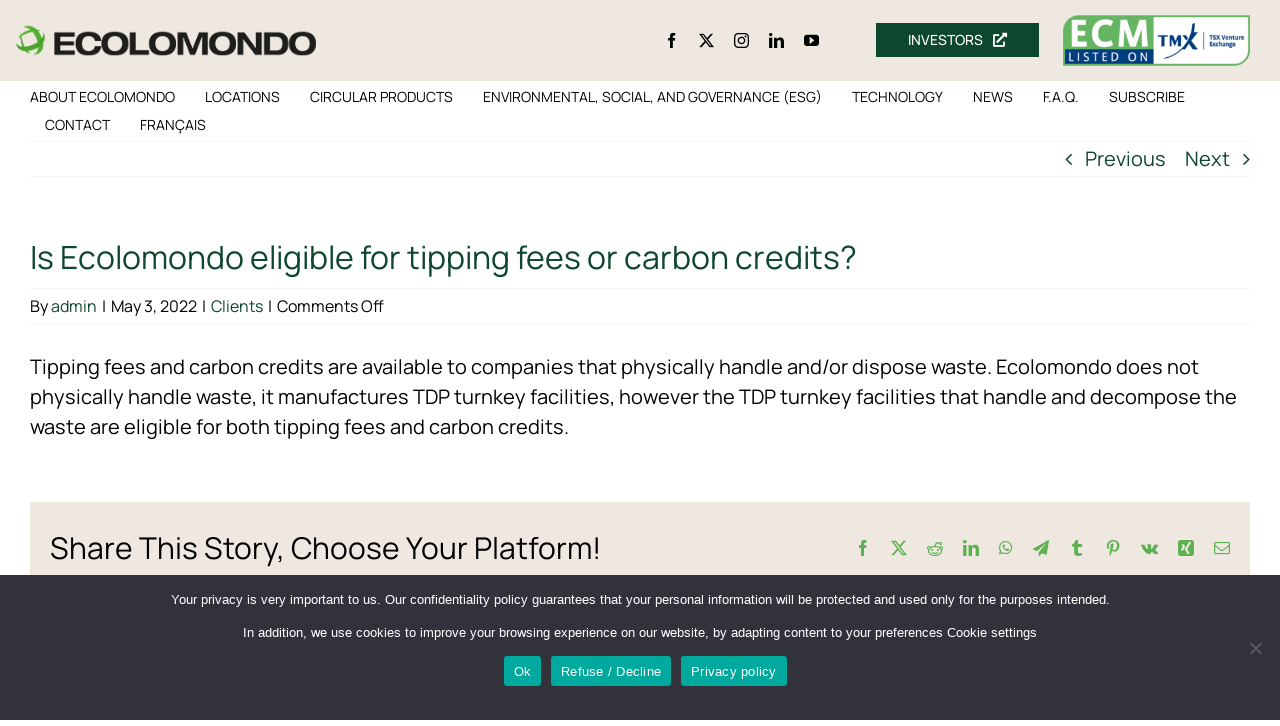

--- FILE ---
content_type: text/html; charset=UTF-8
request_url: https://ecolomondo.com/faq-items/is-ecolomondo-eligible-for-tipping-fees-or-carbon-credits/
body_size: 15360
content:
<!DOCTYPE html>
<html class="avada-html-layout-wide avada-html-header-position-top" lang="en" prefix="og: http://ogp.me/ns# fb: http://ogp.me/ns/fb#">
<head>
	<meta http-equiv="X-UA-Compatible" content="IE=edge" />
	<meta http-equiv="Content-Type" content="text/html; charset=utf-8"/>
	<meta name="viewport" content="width=device-width, initial-scale=1" />
	<title>Is Ecolomondo eligible for tipping fees or carbon credits? &#8211; Ecolomondo</title>
<meta name='robots' content='max-image-preview:large' />
	<style>img:is([sizes="auto" i], [sizes^="auto," i]) { contain-intrinsic-size: 3000px 1500px }</style>
	
<link rel="alternate" type="application/rss+xml" title="Ecolomondo &raquo; Feed" href="https://ecolomondo.com/feed/" />
					<link rel="shortcut icon" href="https://ecolomondo.com/wp-content/uploads/2022/04/fav-64.png" type="image/x-icon" />
		
					<!-- Apple Touch Icon -->
			<link rel="apple-touch-icon" sizes="180x180" href="https://ecolomondo.com/wp-content/uploads/2022/04/fav-180.png">
		
					<!-- Android Icon -->
			<link rel="icon" sizes="192x192" href="https://ecolomondo.com/wp-content/uploads/2022/04/fav-192.png">
		
					<!-- MS Edge Icon -->
			<meta name="msapplication-TileImage" content="https://ecolomondo.com/wp-content/uploads/2022/04/fav-270.png">
									<meta name="description" content="Tipping fees and carbon credits are available to companies that physically handle and/or dispose waste. Ecolomondo does not physically handle waste, it manufactures TDP turnkey facilities, however the TDP turnkey facilities that handle and decompose the waste are eligible for both tipping fees and carbon credits."/>
				
		<meta property="og:locale" content="en_US"/>
		<meta property="og:type" content="article"/>
		<meta property="og:site_name" content="Ecolomondo"/>
		<meta property="og:title" content="  Is Ecolomondo eligible for tipping fees or carbon credits?"/>
				<meta property="og:description" content="Tipping fees and carbon credits are available to companies that physically handle and/or dispose waste. Ecolomondo does not physically handle waste, it manufactures TDP turnkey facilities, however the TDP turnkey facilities that handle and decompose the waste are eligible for both tipping fees and carbon credits."/>
				<meta property="og:url" content="https://ecolomondo.com/faq-items/is-ecolomondo-eligible-for-tipping-fees-or-carbon-credits/"/>
													<meta property="article:modified_time" content="2022-05-16T15:08:04+00:00"/>
											<meta property="og:image" content="https://ecolomondo.com/wp-content/uploads/2022/04/logo_180.png"/>
		<meta property="og:image:width" content="180"/>
		<meta property="og:image:height" content="20"/>
		<meta property="og:image:type" content="image/png"/>
				<link rel='stylesheet' id='cookie-notice-front-css' href='https://ecolomondo.com/wp-content/plugins/cookie-notice/css/front.min.css?ver=2.5.5' type='text/css' media='all' />
<link rel='stylesheet' id='fusion-dynamic-css-css' href='https://ecolomondo.com/wp-content/uploads/fusion-styles/486badfcdfc0bd55f162fda15672796e.min.css?ver=3.11.14' type='text/css' media='all' />
<link rel="https://api.w.org/" href="https://ecolomondo.com/wp-json/" /><link rel="alternate" title="JSON" type="application/json" href="https://ecolomondo.com/wp-json/wp/v2/avada_faq/11162" /><link rel="EditURI" type="application/rsd+xml" title="RSD" href="https://ecolomondo.com/xmlrpc.php?rsd" />
<meta name="generator" content="WordPress 6.7.4" />
<link rel="canonical" href="https://ecolomondo.com/faq-items/is-ecolomondo-eligible-for-tipping-fees-or-carbon-credits/" />
<link rel='shortlink' href='https://ecolomondo.com/?p=11162' />
<link rel="alternate" title="oEmbed (JSON)" type="application/json+oembed" href="https://ecolomondo.com/wp-json/oembed/1.0/embed?url=https%3A%2F%2Fecolomondo.com%2Ffaq-items%2Fis-ecolomondo-eligible-for-tipping-fees-or-carbon-credits%2F" />
<link rel="alternate" title="oEmbed (XML)" type="text/xml+oembed" href="https://ecolomondo.com/wp-json/oembed/1.0/embed?url=https%3A%2F%2Fecolomondo.com%2Ffaq-items%2Fis-ecolomondo-eligible-for-tipping-fees-or-carbon-credits%2F&#038;format=xml" />
<link rel="preload" href="https://ecolomondo.com/wp-content/themes/Avada/includes/lib/assets/fonts/icomoon/awb-icons.woff" as="font" type="font/woff" crossorigin><link rel="preload" href="//ecolomondo.com/wp-content/themes/Avada/includes/lib/assets/fonts/fontawesome/webfonts/fa-brands-400.woff2" as="font" type="font/woff2" crossorigin><link rel="preload" href="//ecolomondo.com/wp-content/themes/Avada/includes/lib/assets/fonts/fontawesome/webfonts/fa-regular-400.woff2" as="font" type="font/woff2" crossorigin><link rel="preload" href="//ecolomondo.com/wp-content/themes/Avada/includes/lib/assets/fonts/fontawesome/webfonts/fa-solid-900.woff2" as="font" type="font/woff2" crossorigin><link rel="preload" href="https://ecolomondo.com/wp-content/uploads/fusion-icons/Caterer-v1.0h/fonts/Caterer-Icons.ttf?1rv2xp" as="font" type="font/ttf" crossorigin><link rel="preload" href="https://ecolomondo.com/wp-content/uploads/fusion-icons/avada-construction-v3.0-1/fonts/avada-construction.ttf?z53mw7" as="font" type="font/ttf" crossorigin><style type="text/css" id="css-fb-visibility">@media screen and (max-width: 800px){.fusion-no-small-visibility{display:none !important;}body .sm-text-align-center{text-align:center !important;}body .sm-text-align-left{text-align:left !important;}body .sm-text-align-right{text-align:right !important;}body .sm-flex-align-center{justify-content:center !important;}body .sm-flex-align-flex-start{justify-content:flex-start !important;}body .sm-flex-align-flex-end{justify-content:flex-end !important;}body .sm-mx-auto{margin-left:auto !important;margin-right:auto !important;}body .sm-ml-auto{margin-left:auto !important;}body .sm-mr-auto{margin-right:auto !important;}body .fusion-absolute-position-small{position:absolute;top:auto;width:100%;}.awb-sticky.awb-sticky-small{ position: sticky; top: var(--awb-sticky-offset,0); }}@media screen and (min-width: 801px) and (max-width: 1250px){.fusion-no-medium-visibility{display:none !important;}body .md-text-align-center{text-align:center !important;}body .md-text-align-left{text-align:left !important;}body .md-text-align-right{text-align:right !important;}body .md-flex-align-center{justify-content:center !important;}body .md-flex-align-flex-start{justify-content:flex-start !important;}body .md-flex-align-flex-end{justify-content:flex-end !important;}body .md-mx-auto{margin-left:auto !important;margin-right:auto !important;}body .md-ml-auto{margin-left:auto !important;}body .md-mr-auto{margin-right:auto !important;}body .fusion-absolute-position-medium{position:absolute;top:auto;width:100%;}.awb-sticky.awb-sticky-medium{ position: sticky; top: var(--awb-sticky-offset,0); }}@media screen and (min-width: 1251px){.fusion-no-large-visibility{display:none !important;}body .lg-text-align-center{text-align:center !important;}body .lg-text-align-left{text-align:left !important;}body .lg-text-align-right{text-align:right !important;}body .lg-flex-align-center{justify-content:center !important;}body .lg-flex-align-flex-start{justify-content:flex-start !important;}body .lg-flex-align-flex-end{justify-content:flex-end !important;}body .lg-mx-auto{margin-left:auto !important;margin-right:auto !important;}body .lg-ml-auto{margin-left:auto !important;}body .lg-mr-auto{margin-right:auto !important;}body .fusion-absolute-position-large{position:absolute;top:auto;width:100%;}.awb-sticky.awb-sticky-large{ position: sticky; top: var(--awb-sticky-offset,0); }}</style>		<script type="text/javascript">
			var doc = document.documentElement;
			doc.setAttribute( 'data-useragent', navigator.userAgent );
		</script>
		
	<meta name="generator" content="WP Rocket 3.18.1.4" data-wpr-features="wpr_desktop wpr_preload_links" /></head>

<body class="avada_faq-template-default single single-avada_faq postid-11162 single-format-standard cookies-not-set fusion-image-hovers fusion-pagination-sizing fusion-button_type-flat fusion-button_span-no fusion-button_gradient-linear avada-image-rollover-circle-yes avada-image-rollover-yes avada-image-rollover-direction-bottom fusion-body ltr fusion-sticky-header no-tablet-sticky-header no-mobile-sticky-header no-mobile-slidingbar no-desktop-totop no-mobile-totop fusion-disable-outline fusion-sub-menu-fade mobile-logo-pos-left layout-wide-mode avada-has-boxed-modal-shadow- layout-scroll-offset-full avada-has-zero-margin-offset-top fusion-top-header menu-text-align-center mobile-menu-design-classic fusion-show-pagination-text fusion-header-layout-v3 avada-responsive avada-footer-fx-none avada-menu-highlight-style-bar fusion-search-form-clean fusion-main-menu-search-overlay fusion-avatar-circle avada-dropdown-styles avada-blog-layout-large avada-blog-archive-layout-large avada-header-shadow-no avada-menu-icon-position-left avada-has-megamenu-shadow avada-has-mobile-menu-search avada-has-main-nav-search-icon avada-has-megamenu-item-divider avada-has-breadcrumb-mobile-hidden avada-has-titlebar-hide avada-has-pagination-width_height avada-flyout-menu-direction-fade avada-ec-views-v1" data-awb-post-id="11162">
		<a class="skip-link screen-reader-text" href="#content">Skip to content</a>

	<div data-rocket-location-hash="1bedd667ccdb0f2ae6123868cb70086e" id="boxed-wrapper">
		
		<div data-rocket-location-hash="c748e83a99a8efa38397a49b963eb39a" id="wrapper" class="fusion-wrapper">
			<div data-rocket-location-hash="30e21cd0d1ab48664f94f36d4ec80340" id="home" style="position:relative;top:-1px;"></div>
												<div data-rocket-location-hash="5195e2d2006cc6682477f678f4969810" class="fusion-tb-header"><div class="fusion-fullwidth fullwidth-box fusion-builder-row-1 fusion-flex-container has-pattern-background has-mask-background top-header nonhundred-percent-fullwidth non-hundred-percent-height-scrolling fusion-no-small-visibility fusion-sticky-container fusion-custom-z-index" style="--awb-border-radius-top-left:0px;--awb-border-radius-top-right:0px;--awb-border-radius-bottom-right:0px;--awb-border-radius-bottom-left:0px;--awb-z-index:20051;--awb-padding-top:15px;--awb-padding-bottom:15px;--awb-margin-bottom-medium:10px;--awb-background-color:var(--awb-color2);--awb-sticky-background-color:#eee8e1 !important;--awb-flex-wrap:wrap;" data-transition-offset="0" data-scroll-offset="0" data-sticky-medium-visibility="1" data-sticky-large-visibility="1" ><div class="fusion-builder-row fusion-row fusion-flex-align-items-center fusion-flex-content-wrap" style="max-width:1393.6px;margin-left: calc(-4% / 2 );margin-right: calc(-4% / 2 );"><div class="fusion-layout-column fusion_builder_column fusion-builder-column-0 fusion_builder_column_1_2 1_2 fusion-flex-column fusion-flex-align-self-center" style="--awb-bg-size:cover;--awb-width-large:50%;--awb-margin-top-large:0px;--awb-spacing-right-large:3.84%;--awb-margin-bottom-large:0px;--awb-spacing-left-large:10px;--awb-width-medium:33.333333333333%;--awb-order-medium:0;--awb-spacing-right-medium:5.76%;--awb-spacing-left-medium:10px;--awb-width-small:50%;--awb-order-small:0;--awb-spacing-right-small:3.84%;--awb-margin-bottom-small:20px;--awb-spacing-left-small:10px;"><div class="fusion-column-wrapper fusion-column-has-shadow fusion-flex-justify-content-center fusion-content-layout-column"><div class="fusion-image-element " style="--awb-max-width:300px;--awb-caption-title-font-family:var(--h2_typography-font-family);--awb-caption-title-font-weight:var(--h2_typography-font-weight);--awb-caption-title-font-style:var(--h2_typography-font-style);--awb-caption-title-size:var(--h2_typography-font-size);--awb-caption-title-transform:var(--h2_typography-text-transform);--awb-caption-title-line-height:var(--h2_typography-line-height);--awb-caption-title-letter-spacing:var(--h2_typography-letter-spacing);"><span class=" fusion-imageframe imageframe-none imageframe-1 hover-type-none"><a class="fusion-no-lightbox" href="https://ecolomondo.com" target="_self" aria-label="logo_360"><img decoding="async" width="360" height="39" alt="Ecolomondo" src="https://ecolomondo.com/wp-content/uploads/2022/04/logo_360.png" data-orig-src="https://ecolomondo.definiteimage.ca/wp-content/uploads/2022/04/logo_360.png" class="lazyload img-responsive wp-image-1925" srcset="data:image/svg+xml,%3Csvg%20xmlns%3D%27http%3A%2F%2Fwww.w3.org%2F2000%2Fsvg%27%20width%3D%27360%27%20height%3D%2739%27%20viewBox%3D%270%200%20360%2039%27%3E%3Crect%20width%3D%27360%27%20height%3D%2739%27%20fill-opacity%3D%220%22%2F%3E%3C%2Fsvg%3E" data-srcset="https://ecolomondo.com/wp-content/uploads/2022/04/logo_360-200x22.png 200w, https://ecolomondo.com/wp-content/uploads/2022/04/logo_360.png 360w" data-sizes="auto" data-orig-sizes="(max-width: 800px) 100vw, 360px" /></a></span></div></div></div><div class="fusion-layout-column fusion_builder_column fusion-builder-column-1 fusion_builder_column_1_6 1_6 fusion-flex-column fusion-flex-align-self-stretch" style="--awb-bg-size:cover;--awb-width-large:16.666666666667%;--awb-margin-top-large:0px;--awb-spacing-right-large:11.52%;--awb-margin-bottom-large:0px;--awb-spacing-left-large:11.52%;--awb-width-medium:33.333333333333%;--awb-order-medium:0;--awb-spacing-right-medium:5.76%;--awb-spacing-left-medium:5.76%;--awb-width-small:50%;--awb-order-small:0;--awb-spacing-right-small:3.84%;--awb-margin-bottom-small:20px;--awb-spacing-left-small:3.84%;"><div class="fusion-column-wrapper fusion-column-has-shadow fusion-flex-justify-content-center fusion-content-layout-column"><div class="fusion-social-links fusion-social-links-1" style="--awb-margin-top:0px;--awb-margin-right:0px;--awb-margin-bottom:0px;--awb-margin-left:0px;--awb-box-border-top:0px;--awb-box-border-right:0px;--awb-box-border-bottom:0px;--awb-box-border-left:0px;--awb-icon-colors-hover:var(--awb-color4);--awb-box-colors-hover:hsla(var(--awb-color7-h),var(--awb-color7-s),var(--awb-color7-l),calc(var(--awb-color7-a) - 25%));--awb-box-border-color:var(--awb-color4);--awb-box-border-color-hover:var(--awb-color5);"><div class="fusion-social-networks color-type-custom"><div class="fusion-social-networks-wrapper"><a class="fusion-social-network-icon fusion-tooltip fusion-facebook awb-icon-facebook" style="color:var(--awb-color7);font-size:15px;" title="Facebook" aria-label="facebook" target="_blank" rel="noopener noreferrer" href="https://www.facebook.com/EcolomondoECM"></a><a class="fusion-social-network-icon fusion-tooltip fusion-twitter awb-icon-twitter" style="color:var(--awb-color7);font-size:15px;" title="X" aria-label="twitter" target="_blank" rel="noopener noreferrer" href="https://twitter.com/EcolomondoECM"></a><a class="fusion-social-network-icon fusion-tooltip fusion-instagram awb-icon-instagram" style="color:var(--awb-color7);font-size:15px;" title="Instagram" aria-label="instagram" target="_blank" rel="noopener noreferrer" href="https://www.instagram.com/ecolomondoecm/"></a><a class="fusion-social-network-icon fusion-tooltip fusion-linkedin awb-icon-linkedin" style="color:var(--awb-color7);font-size:15px;" title="LinkedIn" aria-label="linkedin" target="_blank" rel="noopener noreferrer" href="https://www.linkedin.com/company/ecolomondo/"></a><a class="fusion-social-network-icon fusion-tooltip fusion-youtube awb-icon-youtube" style="color:var(--awb-color7);font-size:15px;" title="YouTube" aria-label="youtube" target="_blank" rel="noopener noreferrer" href="https://www.youtube.com/channel/UC_8hzOG_rCtuvxgqRO9xzRQ"></a></div></div></div></div></div><div class="fusion-layout-column fusion_builder_column fusion-builder-column-2 fusion_builder_column_1_6 1_6 fusion-flex-column fusion-flex-align-self-stretch" style="--awb-bg-size:cover;--awb-width-large:16.666666666667%;--awb-margin-top-large:0px;--awb-spacing-right-large:11.52%;--awb-margin-bottom-large:0px;--awb-spacing-left-large:11.52%;--awb-width-medium:33.333333333333%;--awb-order-medium:0;--awb-spacing-right-medium:5.76%;--awb-spacing-left-medium:5.76%;--awb-width-small:50%;--awb-order-small:0;--awb-spacing-right-small:3.84%;--awb-margin-bottom-small:20px;--awb-spacing-left-small:3.84%;"><div class="fusion-column-wrapper fusion-column-has-shadow fusion-flex-justify-content-center fusion-content-layout-column"><div style="text-align:center;"><a class="fusion-button button-flat fusion-button-default-size button-custom fusion-button-default button-1 fusion-button-span-yes " style="--button_accent_color:var(--awb-color1);--button_border_color:var(--awb-color7);--button_accent_hover_color:var(--awb-color1);--button_border_hover_color:var(--awb-color5);--button-border-radius-top-left:0;--button-border-radius-top-right:0;--button-border-radius-bottom-right:0;--button-border-radius-bottom-left:0;--button_gradient_top_color:var(--awb-color5);--button_gradient_bottom_color:var(--awb-color5);--button_gradient_top_color_hover:var(--awb-color5);--button_gradient_bottom_color_hover:var(--awb-color5);--button_font_size:14px;--button_padding-top:10px;--button_padding-right:15px;--button_padding-bottom:10px;--button_padding-left:15px;--button_margin-top:0px;--button_margin-right:0px;--button_margin-bottom:0px;--button_margin-left:0px;width:calc(100% - 0px - 0px);" target="_blank" rel="noopener noreferrer" href="https://investors.ecolomondo.com"><span class="fusion-button-text">INVESTORS</span><i class="fa-external-link-alt fas button-icon-right" aria-hidden="true"></i></a></div></div></div><div class="fusion-layout-column fusion_builder_column fusion-builder-column-3 fusion_builder_column_1_6 1_6 fusion-flex-column fusion-flex-align-self-center" style="--awb-bg-size:cover;--awb-width-large:16.666666666667%;--awb-margin-top-large:0px;--awb-spacing-right-large:11.52%;--awb-margin-bottom-large:0px;--awb-spacing-left-large:0%;--awb-width-medium:33.333333333333%;--awb-order-medium:0;--awb-spacing-right-medium:5.76%;--awb-spacing-left-medium:0%;--awb-width-small:50%;--awb-order-small:0;--awb-spacing-right-small:3.84%;--awb-margin-bottom-small:20px;--awb-spacing-left-small:0%;"><div class="fusion-column-wrapper fusion-column-has-shadow fusion-flex-justify-content-center fusion-content-layout-column"><div class="fusion-image-element " style="--awb-caption-title-font-family:var(--h2_typography-font-family);--awb-caption-title-font-weight:var(--h2_typography-font-weight);--awb-caption-title-font-style:var(--h2_typography-font-style);--awb-caption-title-size:var(--h2_typography-font-size);--awb-caption-title-transform:var(--h2_typography-text-transform);--awb-caption-title-line-height:var(--h2_typography-line-height);--awb-caption-title-letter-spacing:var(--h2_typography-letter-spacing);"><span class=" fusion-imageframe imageframe-none imageframe-2 hover-type-none"><a class="fusion-no-lightbox" href="https://web.tmxmoney.com/quote.php?qm_symbol=ECM" target="_self" aria-label="ecm-tsx-logo"><img decoding="async" width="300" height="81" src="data:image/svg+xml,%3Csvg%20xmlns%3D%27http%3A%2F%2Fwww.w3.org%2F2000%2Fsvg%27%20width%3D%27100%27%20height%3D%2727%27%20viewBox%3D%270%200%20100%2027%27%3E%3Crect%20width%3D%27100%27%20height%3D%2727%27%20fill-opacity%3D%220%22%2F%3E%3C%2Fsvg%3E" data-orig-src="https://ecolomondo.definiteimage.ca/wp-content/uploads/2022/11/ecm-tsx-logo-300x81.png" alt class="lazyload img-responsive wp-image-12085"/></a></span></div></div></div></div></div><div class="fusion-fullwidth fullwidth-box fusion-builder-row-2 fusion-flex-container has-pattern-background has-mask-background nonhundred-percent-fullwidth non-hundred-percent-height-scrolling fusion-no-small-visibility fusion-sticky-container fusion-custom-z-index" style="--awb-border-radius-top-left:0px;--awb-border-radius-top-right:0px;--awb-border-radius-bottom-right:0px;--awb-border-radius-bottom-left:0px;--awb-z-index:20051;--awb-padding-top:2px;--awb-padding-bottom:2px;--awb-margin-bottom-medium:10px;--awb-background-color:var(--awb-color1);--awb-sticky-background-color:#ffffff !important;--awb-flex-wrap:wrap;--awb-box-shadow: 0px 0px #e2e2e2;" data-transition-offset="0" data-sticky-offset=".top-header" data-scroll-offset="0" data-sticky-medium-visibility="1" data-sticky-large-visibility="1" ><div class="fusion-builder-row fusion-row fusion-flex-align-items-center fusion-flex-content-wrap" style="max-width:1393.6px;margin-left: calc(-4% / 2 );margin-right: calc(-4% / 2 );"><div class="fusion-layout-column fusion_builder_column fusion-builder-column-4 fusion_builder_column_1_1 1_1 fusion-flex-column fusion-flex-align-self-stretch" style="--awb-bg-size:cover;--awb-width-large:100%;--awb-margin-top-large:0px;--awb-spacing-right-large:1.92%;--awb-margin-bottom-large:0px;--awb-spacing-left-large:1.92%;--awb-width-medium:33.333333333333%;--awb-order-medium:0;--awb-spacing-right-medium:5.76%;--awb-spacing-left-medium:5.76%;--awb-width-small:50%;--awb-order-small:0;--awb-spacing-right-small:3.84%;--awb-margin-bottom-small:20px;--awb-spacing-left-small:3.84%;"><div class="fusion-column-wrapper fusion-column-has-shadow fusion-flex-justify-content-center fusion-content-layout-column"><nav class="awb-menu awb-menu_row awb-menu_em-hover mobile-mode-collapse-to-button awb-menu_icons-left awb-menu_dc-yes mobile-trigger-fullwidth-off awb-menu_mobile-toggle awb-menu_indent-left mobile-size-full-absolute loading mega-menu-loading awb-menu_desktop awb-menu_dropdown awb-menu_expand-right awb-menu_transition-slide_up" style="--awb-font-size:14px;--awb-text-transform:none;--awb-gap:30px;--awb-align-items:center;--awb-color:var(--awb-color7);--awb-active-color:var(--awb-color5);--awb-submenu-color:var(--awb-color7);--awb-submenu-sep-color:var(--awb-color3);--awb-submenu-border-radius-top-left:2px;--awb-submenu-border-radius-top-right:2px;--awb-submenu-border-radius-bottom-right:2px;--awb-submenu-border-radius-bottom-left:2px;--awb-submenu-active-bg:var(--awb-color5);--awb-submenu-active-color:var(--awb-color1);--awb-submenu-font-size:16px;--awb-submenu-text-transform:none;--awb-submenu-max-width:230px;--awb-icons-size:18;--awb-icons-hover-color:var(--awb-color5);--awb-main-justify-content:flex-start;--awb-mobile-nav-button-align-hor:flex-end;--awb-mobile-active-bg:var(--awb-color8);--awb-mobile-active-color:var(--awb-color1);--awb-mobile-trigger-font-size:20px;--awb-mobile-trigger-color:var(--awb-color7);--awb-mobile-nav-trigger-bottom-margin:35px;--awb-justify-title:flex-start;--awb-mobile-justify:flex-start;--awb-mobile-caret-left:auto;--awb-mobile-caret-right:0;--awb-box-shadow:2px 5px 15px 0px hsla(var(--awb-color7-h),var(--awb-color7-s),calc( var(--awb-color7-l) - 13% ),calc( var(--awb-color7-a) - 83% ));;--awb-fusion-font-family-typography:inherit;--awb-fusion-font-style-typography:normal;--awb-fusion-font-weight-typography:400;--awb-fusion-font-family-submenu-typography:inherit;--awb-fusion-font-style-submenu-typography:normal;--awb-fusion-font-weight-submenu-typography:400;--awb-fusion-font-family-mobile-typography:inherit;--awb-fusion-font-style-mobile-typography:normal;--awb-fusion-font-weight-mobile-typography:400;" aria-label="Main Menu" data-breakpoint="1250" data-count="0" data-transition-type="fade" data-transition-time="300" data-expand="right"><button type="button" class="awb-menu__m-toggle awb-menu__m-toggle_no-text" aria-expanded="false" aria-controls="menu-main-menu"><span class="awb-menu__m-toggle-inner"><span class="collapsed-nav-text"><span class="screen-reader-text">Toggle Navigation</span></span><span class="awb-menu__m-collapse-icon awb-menu__m-collapse-icon_no-text"><span class="awb-menu__m-collapse-icon-open awb-menu__m-collapse-icon-open_no-text caterer-menu"></span><span class="awb-menu__m-collapse-icon-close awb-menu__m-collapse-icon-close_no-text fa-times fas"></span></span></span></button><ul id="menu-main-menu" class="fusion-menu awb-menu__main-ul awb-menu__main-ul_row"><li  id="menu-item-11861"  class="menu-item menu-item-type-post_type menu-item-object-page menu-item-11861 awb-menu__li awb-menu__main-li awb-menu__main-li_regular"  data-item-id="11861"><span class="awb-menu__main-background-default awb-menu__main-background-default_fade"></span><span class="awb-menu__main-background-active awb-menu__main-background-active_fade"></span><a  href="https://ecolomondo.com/about/" class="awb-menu__main-a awb-menu__main-a_regular"><span class="menu-text">ABOUT ECOLOMONDO</span></a></li><li  id="menu-item-11488"  class="menu-item menu-item-type-post_type menu-item-object-page menu-item-11488 awb-menu__li awb-menu__main-li awb-menu__main-li_regular"  data-item-id="11488"><span class="awb-menu__main-background-default awb-menu__main-background-default_fade"></span><span class="awb-menu__main-background-active awb-menu__main-background-active_fade"></span><a  href="https://ecolomondo.com/locations/" class="awb-menu__main-a awb-menu__main-a_regular"><span class="menu-text">LOCATIONS</span></a></li><li  id="menu-item-11489"  class="menu-item menu-item-type-post_type menu-item-object-page menu-item-11489 awb-menu__li awb-menu__main-li awb-menu__main-li_regular"  data-item-id="11489"><span class="awb-menu__main-background-default awb-menu__main-background-default_fade"></span><span class="awb-menu__main-background-active awb-menu__main-background-active_fade"></span><a  href="https://ecolomondo.com/circular-products/" class="awb-menu__main-a awb-menu__main-a_regular"><span class="menu-text">CIRCULAR PRODUCTS</span></a></li><li  id="menu-item-11490"  class="menu-item menu-item-type-post_type menu-item-object-page menu-item-11490 awb-menu__li awb-menu__main-li awb-menu__main-li_regular"  data-item-id="11490"><span class="awb-menu__main-background-default awb-menu__main-background-default_fade"></span><span class="awb-menu__main-background-active awb-menu__main-background-active_fade"></span><a  href="https://ecolomondo.com/esg/" class="awb-menu__main-a awb-menu__main-a_regular"><span class="menu-text">ENVIRONMENTAL, SOCIAL, AND GOVERNANCE (ESG)</span></a></li><li  id="menu-item-11491"  class="menu-item menu-item-type-post_type menu-item-object-page menu-item-11491 awb-menu__li awb-menu__main-li awb-menu__main-li_regular"  data-item-id="11491"><span class="awb-menu__main-background-default awb-menu__main-background-default_fade"></span><span class="awb-menu__main-background-active awb-menu__main-background-active_fade"></span><a  href="https://ecolomondo.com/technology-2/" class="awb-menu__main-a awb-menu__main-a_regular"><span class="menu-text">TECHNOLOGY</span></a></li><li  id="menu-item-12751"  class="menu-item menu-item-type-post_type menu-item-object-page menu-item-12751 awb-menu__li awb-menu__main-li awb-menu__main-li_regular"  data-item-id="12751"><span class="awb-menu__main-background-default awb-menu__main-background-default_fade"></span><span class="awb-menu__main-background-active awb-menu__main-background-active_fade"></span><a  href="https://ecolomondo.com/news/" class="awb-menu__main-a awb-menu__main-a_regular"><span class="menu-text">NEWS</span></a></li><li  id="menu-item-12147"  class="menu-item menu-item-type-post_type menu-item-object-page menu-item-12147 awb-menu__li awb-menu__main-li awb-menu__main-li_regular"  data-item-id="12147"><span class="awb-menu__main-background-default awb-menu__main-background-default_fade"></span><span class="awb-menu__main-background-active awb-menu__main-background-active_fade"></span><a  href="https://ecolomondo.com/faq/" class="awb-menu__main-a awb-menu__main-a_regular"><span class="menu-text">F.A.Q.</span></a></li><li  id="menu-item-12485"  class="menu-item menu-item-type-custom menu-item-object-custom menu-item-12485 awb-menu__li awb-menu__main-li awb-menu__main-li_regular"  data-item-id="12485"><span class="awb-menu__main-background-default awb-menu__main-background-default_fade"></span><span class="awb-menu__main-background-active awb-menu__main-background-active_fade"></span><a  href="https://ecolomondo.definiteimage.ca/#contact" class="awb-menu__main-a awb-menu__main-a_regular"><span class="menu-text">SUBSCRIBE</span></a></li><li  id="menu-item-11558"  class="menu-item menu-item-type-post_type menu-item-object-page menu-item-11558 awb-menu__li awb-menu__main-li awb-menu__main-li_regular"  data-item-id="11558"><span class="awb-menu__main-background-default awb-menu__main-background-default_fade"></span><span class="awb-menu__main-background-active awb-menu__main-background-active_fade"></span><a  href="https://ecolomondo.com/contact/" class="awb-menu__main-a awb-menu__main-a_regular"><span class="menu-text">CONTACT</span></a></li><li  id="menu-item-12526"  class="menu-item menu-item-type-post_type menu-item-object-page menu-item-12526 awb-menu__li awb-menu__main-li awb-menu__main-li_regular"  data-item-id="12526"><span class="awb-menu__main-background-default awb-menu__main-background-default_fade"></span><span class="awb-menu__main-background-active awb-menu__main-background-active_fade"></span><a  href="https://ecolomondo.com/francais/" class="awb-menu__main-a awb-menu__main-a_regular"><span class="menu-text">FRANÇAIS</span></a></li></ul></nav></div></div></div></div><div class="fusion-fullwidth fullwidth-box fusion-builder-row-3 fusion-flex-container has-pattern-background has-mask-background nonhundred-percent-fullwidth non-hundred-percent-height-scrolling fusion-no-medium-visibility fusion-no-large-visibility fusion-sticky-container fusion-custom-z-index" style="--awb-border-radius-top-left:0px;--awb-border-radius-top-right:0px;--awb-border-radius-bottom-right:0px;--awb-border-radius-bottom-left:0px;--awb-z-index:20051;--awb-padding-top:8px;--awb-padding-bottom:8px;--awb-margin-top:0px;--awb-margin-bottom:0px;--awb-margin-bottom-medium:10px;--awb-background-color:var(--awb-color2);--awb-sticky-background-color:#eee8e1 !important;--awb-flex-wrap:wrap;" data-transition-offset="0" data-scroll-offset="0" data-sticky-medium-visibility="1" data-sticky-large-visibility="1" ><div class="fusion-builder-row fusion-row fusion-flex-align-items-flex-end fusion-flex-justify-content-center fusion-flex-content-wrap" style="max-width:1393.6px;margin-left: calc(-4% / 2 );margin-right: calc(-4% / 2 );"><div class="fusion-layout-column fusion_builder_column fusion-builder-column-5 fusion_builder_column_1_2 1_2 fusion-flex-column fusion-flex-align-self-stretch" style="--awb-bg-size:cover;--awb-width-large:50%;--awb-margin-top-large:0px;--awb-spacing-right-large:3.84%;--awb-margin-bottom-large:0px;--awb-spacing-left-large:3.84%;--awb-width-medium:50%;--awb-order-medium:0;--awb-spacing-right-medium:3.84%;--awb-spacing-left-medium:3.84%;--awb-width-small:50%;--awb-order-small:0;--awb-spacing-right-small:3.84%;--awb-spacing-left-small:3.84%;"><div class="fusion-column-wrapper fusion-column-has-shadow fusion-flex-justify-content-center fusion-content-layout-column"><div class="fusion-social-links fusion-social-links-2" style="--awb-margin-top:0px;--awb-margin-right:0px;--awb-margin-bottom:0px;--awb-margin-left:0px;--awb-alignment:left;--awb-box-border-top:0px;--awb-box-border-right:0px;--awb-box-border-bottom:0px;--awb-box-border-left:0px;--awb-icon-colors-hover:var(--awb-color4);--awb-box-colors-hover:hsla(var(--awb-color7-h),var(--awb-color7-s),var(--awb-color7-l),calc(var(--awb-color7-a) - 25%));--awb-box-border-color:var(--awb-color4);--awb-box-border-color-hover:var(--awb-color5);"><div class="fusion-social-networks color-type-custom"><div class="fusion-social-networks-wrapper"><a class="fusion-social-network-icon fusion-tooltip fusion-facebook awb-icon-facebook" style="color:var(--awb-color7);font-size:15px;" title="Facebook" aria-label="facebook" target="_blank" rel="noopener noreferrer" href="https://www.facebook.com/EcolomondoECM"></a><a class="fusion-social-network-icon fusion-tooltip fusion-twitter awb-icon-twitter" style="color:var(--awb-color7);font-size:15px;" title="X" aria-label="twitter" target="_blank" rel="noopener noreferrer" href="https://twitter.com/EcolomondoECM"></a><a class="fusion-social-network-icon fusion-tooltip fusion-instagram awb-icon-instagram" style="color:var(--awb-color7);font-size:15px;" title="Instagram" aria-label="instagram" target="_blank" rel="noopener noreferrer" href="https://www.instagram.com/ecolomondoecm/"></a><a class="fusion-social-network-icon fusion-tooltip fusion-linkedin awb-icon-linkedin" style="color:var(--awb-color7);font-size:15px;" title="LinkedIn" aria-label="linkedin" target="_blank" rel="noopener noreferrer" href="https://www.linkedin.com/company/ecolomondo/"></a><a class="fusion-social-network-icon fusion-tooltip fusion-youtube awb-icon-youtube" style="color:var(--awb-color7);font-size:15px;" title="YouTube" aria-label="youtube" target="_blank" rel="noopener noreferrer" href="https://www.youtube.com/channel/UC_8hzOG_rCtuvxgqRO9xzRQ"></a></div></div></div></div></div><div class="fusion-layout-column fusion_builder_column fusion-builder-column-6 fusion_builder_column_1_2 1_2 fusion-flex-column" style="--awb-padding-top:0px;--awb-padding-right:0px;--awb-padding-bottom:0px;--awb-padding-left:0px;--awb-bg-size:cover;--awb-width-large:50%;--awb-margin-top-large:0px;--awb-spacing-right-large:3.84%;--awb-margin-bottom-large:0px;--awb-spacing-left-large:0%;--awb-width-medium:50%;--awb-order-medium:0;--awb-spacing-right-medium:3.84%;--awb-spacing-left-medium:0%;--awb-width-small:50%;--awb-order-small:0;--awb-spacing-right-small:3.84%;--awb-margin-bottom-small:20px;--awb-spacing-left-small:0%;"><div class="fusion-column-wrapper fusion-column-has-shadow fusion-flex-justify-content-space-evenly fusion-content-layout-column"><div class="fusion-image-element " style="text-align:right;--awb-margin-top:0px;--awb-margin-right:0px;--awb-margin-bottom:0px;--awb-margin-left:0px;--awb-max-width:110px;--awb-caption-title-font-family:var(--h2_typography-font-family);--awb-caption-title-font-weight:var(--h2_typography-font-weight);--awb-caption-title-font-style:var(--h2_typography-font-style);--awb-caption-title-size:var(--h2_typography-font-size);--awb-caption-title-transform:var(--h2_typography-text-transform);--awb-caption-title-line-height:var(--h2_typography-line-height);--awb-caption-title-letter-spacing:var(--h2_typography-letter-spacing);"><span class=" fusion-imageframe imageframe-none imageframe-3 hover-type-none"><a class="fusion-no-lightbox" href="https://web.tmxmoney.com/quote.php?qm_symbol=ECM" target="_blank" aria-label="ecm-tsx-logo" rel="noopener noreferrer"><img decoding="async" width="300" height="81" src="data:image/svg+xml,%3Csvg%20xmlns%3D%27http%3A%2F%2Fwww.w3.org%2F2000%2Fsvg%27%20width%3D%27100%27%20height%3D%2727%27%20viewBox%3D%270%200%20100%2027%27%3E%3Crect%20width%3D%27100%27%20height%3D%2727%27%20fill-opacity%3D%220%22%2F%3E%3C%2Fsvg%3E" data-orig-src="https://ecolomondo.definiteimage.ca/wp-content/uploads/2022/11/ecm-tsx-logo-300x81.png" alt class="lazyload img-responsive wp-image-12085"/></a></span></div></div></div></div></div><div class="fusion-fullwidth fullwidth-box fusion-builder-row-4 fusion-flex-container has-pattern-background has-mask-background nonhundred-percent-fullwidth non-hundred-percent-height-scrolling fusion-no-medium-visibility fusion-no-large-visibility fusion-sticky-container fusion-custom-z-index" style="--awb-border-radius-top-left:0px;--awb-border-radius-top-right:0px;--awb-border-radius-bottom-right:0px;--awb-border-radius-bottom-left:0px;--awb-z-index:20051;--awb-padding-top:2px;--awb-padding-bottom:2px;--awb-margin-top:0px;--awb-margin-bottom:0px;--awb-margin-bottom-medium:10px;--awb-background-color:var(--awb-color1);--awb-sticky-background-color:#ffffff !important;--awb-flex-wrap:wrap;--awb-box-shadow: 0px 0px #e2e2e2;" data-transition-offset="0" data-sticky-offset=".top-header" data-scroll-offset="0" data-sticky-medium-visibility="1" data-sticky-large-visibility="1" ><div class="fusion-builder-row fusion-row fusion-flex-align-items-center fusion-flex-justify-content-center fusion-flex-content-wrap" style="max-width:1393.6px;margin-left: calc(-4% / 2 );margin-right: calc(-4% / 2 );"><div class="fusion-layout-column fusion_builder_column fusion-builder-column-7 fusion_builder_column_2_3 2_3 fusion-flex-column fusion-flex-align-self-stretch" style="--awb-padding-top:0px;--awb-padding-right:0px;--awb-padding-bottom:0px;--awb-padding-left:0px;--awb-bg-size:cover;--awb-width-large:66.666666666667%;--awb-margin-top-large:0px;--awb-spacing-right-large:2.88%;--awb-margin-bottom-large:0px;--awb-spacing-left-large:2.88%;--awb-width-medium:66.666666666667%;--awb-order-medium:0;--awb-spacing-right-medium:2.88%;--awb-spacing-left-medium:2.88%;--awb-width-small:66.666666666667%;--awb-order-small:0;--awb-spacing-right-small:2.88%;--awb-margin-bottom-small:20px;--awb-spacing-left-small:2.88%;"><div class="fusion-column-wrapper fusion-column-has-shadow fusion-flex-justify-content-center fusion-content-layout-column"><div class="fusion-image-element " style="--awb-max-width:300px;--awb-caption-title-font-family:var(--h2_typography-font-family);--awb-caption-title-font-weight:var(--h2_typography-font-weight);--awb-caption-title-font-style:var(--h2_typography-font-style);--awb-caption-title-size:var(--h2_typography-font-size);--awb-caption-title-transform:var(--h2_typography-text-transform);--awb-caption-title-line-height:var(--h2_typography-line-height);--awb-caption-title-letter-spacing:var(--h2_typography-letter-spacing);"><span class=" fusion-imageframe imageframe-none imageframe-4 hover-type-none"><a class="fusion-no-lightbox" href="https://ecolomondo.definiteimage.ca/" target="_self" aria-label="logo_360"><img decoding="async" width="360" height="39" alt="Ecolomondo" src="https://ecolomondo.com/wp-content/uploads/2022/04/logo_360.png" data-orig-src="https://ecolomondo.definiteimage.ca/wp-content/uploads/2022/04/logo_360.png" class="lazyload img-responsive wp-image-1925" srcset="data:image/svg+xml,%3Csvg%20xmlns%3D%27http%3A%2F%2Fwww.w3.org%2F2000%2Fsvg%27%20width%3D%27360%27%20height%3D%2739%27%20viewBox%3D%270%200%20360%2039%27%3E%3Crect%20width%3D%27360%27%20height%3D%2739%27%20fill-opacity%3D%220%22%2F%3E%3C%2Fsvg%3E" data-srcset="https://ecolomondo.com/wp-content/uploads/2022/04/logo_360-200x22.png 200w, https://ecolomondo.com/wp-content/uploads/2022/04/logo_360.png 360w" data-sizes="auto" data-orig-sizes="(max-width: 800px) 100vw, 360px" /></a></span></div></div></div><div class="fusion-layout-column fusion_builder_column fusion-builder-column-8 fusion_builder_column_1_3 1_3 fusion-flex-column fusion-flex-align-self-center" style="--awb-bg-size:cover;--awb-width-large:33.333333333333%;--awb-margin-top-large:0px;--awb-spacing-right-large:5.76%;--awb-margin-bottom-large:0px;--awb-spacing-left-large:5.76%;--awb-width-medium:33.333333333333%;--awb-order-medium:0;--awb-spacing-right-medium:5.76%;--awb-spacing-left-medium:5.76%;--awb-width-small:33.333333333333%;--awb-order-small:0;--awb-spacing-right-small:5.76%;--awb-margin-bottom-small:20px;--awb-spacing-left-small:5.76%;"><div class="fusion-column-wrapper fusion-column-has-shadow fusion-flex-justify-content-center fusion-content-layout-column"><nav class="awb-menu awb-menu_row awb-menu_em-hover mobile-mode-collapse-to-button awb-menu_icons-left awb-menu_dc-yes mobile-trigger-fullwidth-off awb-menu_mobile-toggle awb-menu_indent-left mobile-size-full-absolute loading mega-menu-loading awb-menu_desktop awb-menu_dropdown awb-menu_expand-right awb-menu_transition-slide_up" style="--awb-text-transform:none;--awb-gap:30px;--awb-color:var(--awb-color7);--awb-active-color:var(--awb-color5);--awb-submenu-color:var(--awb-color7);--awb-submenu-sep-color:var(--awb-color3);--awb-submenu-border-radius-top-left:2px;--awb-submenu-border-radius-top-right:2px;--awb-submenu-border-radius-bottom-right:2px;--awb-submenu-border-radius-bottom-left:2px;--awb-submenu-active-bg:var(--awb-color5);--awb-submenu-active-color:var(--awb-color1);--awb-submenu-font-size:16px;--awb-submenu-text-transform:none;--awb-submenu-max-width:230px;--awb-icons-size:18;--awb-icons-hover-color:var(--awb-color5);--awb-main-justify-content:flex-start;--awb-mobile-nav-button-align-hor:flex-end;--awb-mobile-active-bg:var(--awb-color2);--awb-mobile-active-color:var(--awb-color7);--awb-mobile-trigger-font-size:22px;--awb-mobile-trigger-color:var(--awb-color7);--awb-mobile-sep-color:rgba(102,104,102,0.14);--awb-justify-title:flex-start;--awb-mobile-justify:flex-start;--awb-mobile-caret-left:auto;--awb-mobile-caret-right:0;--awb-box-shadow:2px 5px 15px 0px hsla(var(--awb-color7-h),var(--awb-color7-s),calc( var(--awb-color7-l) - 13% ),calc( var(--awb-color7-a) - 83% ));;--awb-fusion-font-family-typography:inherit;--awb-fusion-font-style-typography:normal;--awb-fusion-font-weight-typography:400;--awb-fusion-font-family-submenu-typography:inherit;--awb-fusion-font-style-submenu-typography:normal;--awb-fusion-font-weight-submenu-typography:400;--awb-fusion-font-family-mobile-typography:inherit;--awb-fusion-font-style-mobile-typography:normal;--awb-fusion-font-weight-mobile-typography:400;" aria-label="Mobile Main Menu" data-breakpoint="1250" data-count="1" data-transition-type="fade" data-transition-time="300" data-expand="right"><button type="button" class="awb-menu__m-toggle awb-menu__m-toggle_no-text" aria-expanded="false" aria-controls="menu-mobile-main-menu"><span class="awb-menu__m-toggle-inner"><span class="collapsed-nav-text"><span class="screen-reader-text">Toggle Navigation</span></span><span class="awb-menu__m-collapse-icon awb-menu__m-collapse-icon_no-text"><span class="awb-menu__m-collapse-icon-open awb-menu__m-collapse-icon-open_no-text caterer-menu"></span><span class="awb-menu__m-collapse-icon-close awb-menu__m-collapse-icon-close_no-text fa-times fas"></span></span></span></button><ul id="menu-mobile-main-menu" class="fusion-menu awb-menu__main-ul awb-menu__main-ul_row"><li  id="menu-item-12388"  class="menu-item menu-item-type-post_type menu-item-object-page menu-item-12388 awb-menu__li awb-menu__main-li awb-menu__main-li_regular"  data-item-id="12388"><span class="awb-menu__main-background-default awb-menu__main-background-default_fade"></span><span class="awb-menu__main-background-active awb-menu__main-background-active_fade"></span><a  href="https://ecolomondo.com/about/" class="awb-menu__main-a awb-menu__main-a_regular"><span class="menu-text">ABOUT ECOLOMONDO</span></a></li><li  id="menu-item-12389"  class="menu-item menu-item-type-post_type menu-item-object-page menu-item-12389 awb-menu__li awb-menu__main-li awb-menu__main-li_regular"  data-item-id="12389"><span class="awb-menu__main-background-default awb-menu__main-background-default_fade"></span><span class="awb-menu__main-background-active awb-menu__main-background-active_fade"></span><a  href="https://ecolomondo.com/locations/" class="awb-menu__main-a awb-menu__main-a_regular"><span class="menu-text">LOCATIONS</span></a></li><li  id="menu-item-12390"  class="menu-item menu-item-type-post_type menu-item-object-page menu-item-12390 awb-menu__li awb-menu__main-li awb-menu__main-li_regular"  data-item-id="12390"><span class="awb-menu__main-background-default awb-menu__main-background-default_fade"></span><span class="awb-menu__main-background-active awb-menu__main-background-active_fade"></span><a  href="https://ecolomondo.com/circular-products/" class="awb-menu__main-a awb-menu__main-a_regular"><span class="menu-text">CIRCULAR PRODUCTS</span></a></li><li  id="menu-item-12391"  class="menu-item menu-item-type-post_type menu-item-object-page menu-item-12391 awb-menu__li awb-menu__main-li awb-menu__main-li_regular"  data-item-id="12391"><span class="awb-menu__main-background-default awb-menu__main-background-default_fade"></span><span class="awb-menu__main-background-active awb-menu__main-background-active_fade"></span><a  href="https://ecolomondo.com/esg/" class="awb-menu__main-a awb-menu__main-a_regular"><span class="menu-text">ENVIRONMENTAL, SOCIAL, AND GOVERNANCE (ESG)</span></a></li><li  id="menu-item-12392"  class="menu-item menu-item-type-post_type menu-item-object-page menu-item-12392 awb-menu__li awb-menu__main-li awb-menu__main-li_regular"  data-item-id="12392"><span class="awb-menu__main-background-default awb-menu__main-background-default_fade"></span><span class="awb-menu__main-background-active awb-menu__main-background-active_fade"></span><a  href="https://ecolomondo.com/technology-2/" class="awb-menu__main-a awb-menu__main-a_regular"><span class="menu-text">TECHNOLOGY</span></a></li><li  id="menu-item-12753"  class="menu-item menu-item-type-post_type menu-item-object-page menu-item-12753 awb-menu__li awb-menu__main-li awb-menu__main-li_regular"  data-item-id="12753"><span class="awb-menu__main-background-default awb-menu__main-background-default_fade"></span><span class="awb-menu__main-background-active awb-menu__main-background-active_fade"></span><a  href="https://ecolomondo.com/news/" class="awb-menu__main-a awb-menu__main-a_regular"><span class="menu-text">NEWS</span></a></li><li  id="menu-item-12393"  class="menu-item menu-item-type-post_type menu-item-object-page menu-item-12393 awb-menu__li awb-menu__main-li awb-menu__main-li_regular"  data-item-id="12393"><span class="awb-menu__main-background-default awb-menu__main-background-default_fade"></span><span class="awb-menu__main-background-active awb-menu__main-background-active_fade"></span><a  href="https://ecolomondo.com/faq/" class="awb-menu__main-a awb-menu__main-a_regular"><span class="menu-text">F.A.Q.</span></a></li><li  id="menu-item-12484"  class="menu-item menu-item-type-custom menu-item-object-custom menu-item-12484 awb-menu__li awb-menu__main-li awb-menu__li_button"  data-item-id="12484"><a  href="https://ecolomondo.definiteimage.ca/#contact" class="awb-menu__main-a awb-menu__main-a_button"><span class="menu-text fusion-button button-default button-large">SUBSCRIBE</span></a></li><li  id="menu-item-12394"  class="menu-item menu-item-type-post_type menu-item-object-page menu-item-12394 awb-menu__li awb-menu__main-li awb-menu__main-li_regular"  data-item-id="12394"><span class="awb-menu__main-background-default awb-menu__main-background-default_fade"></span><span class="awb-menu__main-background-active awb-menu__main-background-active_fade"></span><a  href="https://ecolomondo.com/contact/" class="awb-menu__main-a awb-menu__main-a_regular"><span class="menu-text">CONTACT</span></a></li><li  id="menu-item-12396"  class="menu-item menu-item-type-custom menu-item-object-custom menu-item-12396 awb-menu__li awb-menu__main-li awb-menu__main-li_regular"  data-item-id="12396"><span class="awb-menu__main-background-default awb-menu__main-background-default_fade"></span><span class="awb-menu__main-background-active awb-menu__main-background-active_fade"></span><a  href="https://investors.ecolomondo.com" class="awb-menu__main-a awb-menu__main-a_regular fusion-flex-link"><span class="awb-menu__i awb-menu__i_main fusion-megamenu-icon"><i class="glyphicon fa-external-link-alt fas" aria-hidden="true"></i></span><span class="menu-text">INVESTORS</span></a></li></ul></nav></div></div></div></div>
</div>		<div data-rocket-location-hash="ae09952dcb51da4b7e7510d1894525f4" id="sliders-container" class="fusion-slider-visibility">
					</div>
											
			
						<main data-rocket-location-hash="cfd425a3ef65a3b5580999ab4a16ee55" id="main" class="clearfix ">
				<div class="fusion-row" style="">

<section id="content" style="width: 100%;">
			<div class="single-navigation clearfix">
			<a href="https://ecolomondo.com/faq-items/how-to-buy-a-tdp-turnkey-facility/" rel="prev">Previous</a>			<a href="https://ecolomondo.com/faq-items/does-ecolomondo-offer-technical-expertise-warranties-and-spare-parts/" rel="next">Next</a>		</div>
	
					<article id="post-11162" class="post post-11162 avada_faq type-avada_faq status-publish format-standard hentry faq_category-clients">
						
									
												<div class="fusion-post-title-meta-wrap">
												<h1 class="entry-title fusion-post-title">Is Ecolomondo eligible for tipping fees or carbon credits?</h1>									<div class="fusion-meta-info"><div class="fusion-meta-info-wrapper">By <span class="vcard"><span class="fn"><a href="https://ecolomondo.com/author/admin/" title="Posts by admin" rel="author">admin</a></span></span><span class="fusion-inline-sep">|</span><span class="updated rich-snippet-hidden">2022-05-16T15:08:04+00:00</span><span>May 3, 2022</span><span class="fusion-inline-sep">|</span><a href="https://ecolomondo.com/faq_category/clients/" rel="tag">Clients</a><span class="fusion-inline-sep">|</span><span class="fusion-comments"><span>Comments Off<span class="screen-reader-text"> on Is Ecolomondo eligible for tipping fees or carbon credits?</span></span></span></div></div>					</div>
										<div class="post-content">
				<p>Tipping fees and carbon credits are available to companies that physically handle and/or dispose waste. Ecolomondo does not physically handle waste, it manufactures TDP turnkey facilities, however the TDP turnkey facilities that handle and decompose the waste are eligible for both tipping fees and carbon credits.</p>
							</div>

																<div class="fusion-sharing-box fusion-theme-sharing-box fusion-single-sharing-box">
		<h4>Share This Story, Choose Your Platform!</h4>
		<div class="fusion-social-networks"><div class="fusion-social-networks-wrapper"><a  class="fusion-social-network-icon fusion-tooltip fusion-facebook awb-icon-facebook" style="color:var(--sharing_social_links_icon_color);" data-placement="top" data-title="Facebook" data-toggle="tooltip" title="Facebook" href="https://www.facebook.com/sharer.php?u=https%3A%2F%2Fecolomondo.com%2Ffaq-items%2Fis-ecolomondo-eligible-for-tipping-fees-or-carbon-credits%2F&amp;t=Is%20Ecolomondo%20eligible%20for%20tipping%20fees%20or%20carbon%20credits%3F" target="_blank" rel="noreferrer"><span class="screen-reader-text">Facebook</span></a><a  class="fusion-social-network-icon fusion-tooltip fusion-twitter awb-icon-twitter" style="color:var(--sharing_social_links_icon_color);" data-placement="top" data-title="X" data-toggle="tooltip" title="X" href="https://x.com/intent/post?url=https%3A%2F%2Fecolomondo.com%2Ffaq-items%2Fis-ecolomondo-eligible-for-tipping-fees-or-carbon-credits%2F&amp;text=Is%20Ecolomondo%20eligible%20for%20tipping%20fees%20or%20carbon%20credits%3F" target="_blank" rel="noopener noreferrer"><span class="screen-reader-text">X</span></a><a  class="fusion-social-network-icon fusion-tooltip fusion-reddit awb-icon-reddit" style="color:var(--sharing_social_links_icon_color);" data-placement="top" data-title="Reddit" data-toggle="tooltip" title="Reddit" href="https://reddit.com/submit?url=https://ecolomondo.com/faq-items/is-ecolomondo-eligible-for-tipping-fees-or-carbon-credits/&amp;title=Is%20Ecolomondo%20eligible%20for%20tipping%20fees%20or%20carbon%20credits%3F" target="_blank" rel="noopener noreferrer"><span class="screen-reader-text">Reddit</span></a><a  class="fusion-social-network-icon fusion-tooltip fusion-linkedin awb-icon-linkedin" style="color:var(--sharing_social_links_icon_color);" data-placement="top" data-title="LinkedIn" data-toggle="tooltip" title="LinkedIn" href="https://www.linkedin.com/shareArticle?mini=true&amp;url=https%3A%2F%2Fecolomondo.com%2Ffaq-items%2Fis-ecolomondo-eligible-for-tipping-fees-or-carbon-credits%2F&amp;title=Is%20Ecolomondo%20eligible%20for%20tipping%20fees%20or%20carbon%20credits%3F&amp;summary=Tipping%20fees%20and%20carbon%20credits%20are%20available%20to%20companies%20that%20physically%20handle%20and%2For%20dispose%20waste.%20Ecolomondo%20does%20not%20physically%20handle%20waste%2C%20it%20manufactures%20TDP%20turnkey%20facilities%2C%20however%20the%20TDP%20turnkey%20facilities%20that%20handle%20and%20decompose%20the%20wa" target="_blank" rel="noopener noreferrer"><span class="screen-reader-text">LinkedIn</span></a><a  class="fusion-social-network-icon fusion-tooltip fusion-whatsapp awb-icon-whatsapp" style="color:var(--sharing_social_links_icon_color);" data-placement="top" data-title="WhatsApp" data-toggle="tooltip" title="WhatsApp" href="https://api.whatsapp.com/send?text=https%3A%2F%2Fecolomondo.com%2Ffaq-items%2Fis-ecolomondo-eligible-for-tipping-fees-or-carbon-credits%2F" target="_blank" rel="noopener noreferrer"><span class="screen-reader-text">WhatsApp</span></a><a  class="fusion-social-network-icon fusion-tooltip fusion-telegram awb-icon-telegram" style="color:var(--sharing_social_links_icon_color);" data-placement="top" data-title="Telegram" data-toggle="tooltip" title="Telegram" href="https://t.me/share/url?url=https%3A%2F%2Fecolomondo.com%2Ffaq-items%2Fis-ecolomondo-eligible-for-tipping-fees-or-carbon-credits%2F" target="_blank" rel="noopener noreferrer"><span class="screen-reader-text">Telegram</span></a><a  class="fusion-social-network-icon fusion-tooltip fusion-tumblr awb-icon-tumblr" style="color:var(--sharing_social_links_icon_color);" data-placement="top" data-title="Tumblr" data-toggle="tooltip" title="Tumblr" href="https://www.tumblr.com/share/link?url=https%3A%2F%2Fecolomondo.com%2Ffaq-items%2Fis-ecolomondo-eligible-for-tipping-fees-or-carbon-credits%2F&amp;name=Is%20Ecolomondo%20eligible%20for%20tipping%20fees%20or%20carbon%20credits%3F&amp;description=Tipping%20fees%20and%20carbon%20credits%20are%20available%20to%20companies%20that%20physically%20handle%20and%2For%20dispose%20waste.%20Ecolomondo%20does%20not%20physically%20handle%20waste%2C%20it%20manufactures%20TDP%20turnkey%20facilities%2C%20however%20the%20TDP%20turnkey%20facilities%20that%20handle%20and%20decompose%20the%20waste%20are%20eligible%20for%20both%20tipping%20fees%20and%20carbon%20credits." target="_blank" rel="noopener noreferrer"><span class="screen-reader-text">Tumblr</span></a><a  class="fusion-social-network-icon fusion-tooltip fusion-pinterest awb-icon-pinterest" style="color:var(--sharing_social_links_icon_color);" data-placement="top" data-title="Pinterest" data-toggle="tooltip" title="Pinterest" href="https://pinterest.com/pin/create/button/?url=https%3A%2F%2Fecolomondo.com%2Ffaq-items%2Fis-ecolomondo-eligible-for-tipping-fees-or-carbon-credits%2F&amp;description=Tipping%20fees%20and%20carbon%20credits%20are%20available%20to%20companies%20that%20physically%20handle%20and%2For%20dispose%20waste.%20Ecolomondo%20does%20not%20physically%20handle%20waste%2C%20it%20manufactures%20TDP%20turnkey%20facilities%2C%20however%20the%20TDP%20turnkey%20facilities%20that%20handle%20and%20decompose%20the%20waste%20are%20eligible%20for%20both%20tipping%20fees%20and%20carbon%20credits.&amp;media=" target="_blank" rel="noopener noreferrer"><span class="screen-reader-text">Pinterest</span></a><a  class="fusion-social-network-icon fusion-tooltip fusion-vk awb-icon-vk" style="color:var(--sharing_social_links_icon_color);" data-placement="top" data-title="Vk" data-toggle="tooltip" title="Vk" href="https://vk.com/share.php?url=https%3A%2F%2Fecolomondo.com%2Ffaq-items%2Fis-ecolomondo-eligible-for-tipping-fees-or-carbon-credits%2F&amp;title=Is%20Ecolomondo%20eligible%20for%20tipping%20fees%20or%20carbon%20credits%3F&amp;description=Tipping%20fees%20and%20carbon%20credits%20are%20available%20to%20companies%20that%20physically%20handle%20and%2For%20dispose%20waste.%20Ecolomondo%20does%20not%20physically%20handle%20waste%2C%20it%20manufactures%20TDP%20turnkey%20facilities%2C%20however%20the%20TDP%20turnkey%20facilities%20that%20handle%20and%20decompose%20the%20waste%20are%20eligible%20for%20both%20tipping%20fees%20and%20carbon%20credits." target="_blank" rel="noopener noreferrer"><span class="screen-reader-text">Vk</span></a><a  class="fusion-social-network-icon fusion-tooltip fusion-xing awb-icon-xing" style="color:var(--sharing_social_links_icon_color);" data-placement="top" data-title="Xing" data-toggle="tooltip" title="Xing" href="https://www.xing.com/social_plugins/share/new?sc_p=xing-share&amp;h=1&amp;url=https%3A%2F%2Fecolomondo.com%2Ffaq-items%2Fis-ecolomondo-eligible-for-tipping-fees-or-carbon-credits%2F" target="_blank" rel="noopener noreferrer"><span class="screen-reader-text">Xing</span></a><a  class="fusion-social-network-icon fusion-tooltip fusion-mail awb-icon-mail fusion-last-social-icon" style="color:var(--sharing_social_links_icon_color);" data-placement="top" data-title="Email" data-toggle="tooltip" title="Email" href="mailto:?body=https://ecolomondo.com/faq-items/is-ecolomondo-eligible-for-tipping-fees-or-carbon-credits/&amp;subject=Is%20Ecolomondo%20eligible%20for%20tipping%20fees%20or%20carbon%20credits%3F" target="_self" rel="noopener noreferrer"><span class="screen-reader-text">Email</span></a><div class="fusion-clearfix"></div></div></div>	</div>
														<section class="about-author">
																					<div class="fusion-title fusion-title-size-two sep-none fusion-sep-none" style="margin-top:10px;margin-bottom:15px;">
				<h2 class="title-heading-left" style="margin:0;">
					About the Author: 						<a href="https://ecolomondo.com/author/admin/" title="Posts by admin" rel="author">admin</a>																</h2>
			</div>
									<div class="about-author-container">
							<div class="avatar">
								<img alt='' src='https://secure.gravatar.com/avatar/14cc79df7a4d4033556f9480bab61af8?s=72&#038;d=mm&#038;r=g' srcset='https://secure.gravatar.com/avatar/14cc79df7a4d4033556f9480bab61af8?s=144&#038;d=mm&#038;r=g 2x' class='avatar avatar-72 photo' height='72' width='72' decoding='async'/>							</div>
							<div class="description">
															</div>
						</div>
					</section>
								
																										</article>
	</section>
						
					</div>  <!-- fusion-row -->
				</main>  <!-- #main -->
				
				
								
					<div class="fusion-tb-footer fusion-footer"><div class="fusion-footer-widget-area fusion-widget-area"><div class="fusion-fullwidth fullwidth-box fusion-builder-row-5 fusion-flex-container hundred-percent-fullwidth non-hundred-percent-height-scrolling" style="--awb-border-sizes-top:12px;--awb-border-sizes-bottom:0px;--awb-border-sizes-left:0px;--awb-border-sizes-right:0px;--awb-border-color:hsla(var(--awb-color5-h),var(--awb-color5-s),calc(var(--awb-color5-l) + 5%),var(--awb-color5-a));--awb-border-radius-top-left:0px;--awb-border-radius-top-right:0px;--awb-border-radius-bottom-right:0px;--awb-border-radius-bottom-left:0px;--awb-padding-top:80px;--awb-padding-right:6%;--awb-padding-bottom:80px;--awb-padding-left:6%;--awb-background-color:var(--awb-color1);--awb-flex-wrap:wrap;" ><div class="fusion-builder-row fusion-row fusion-flex-align-items-flex-start fusion-flex-content-wrap" style="width:102% !important;max-width:102% !important;margin-left: calc(-2% / 2 );margin-right: calc(-2% / 2 );"><div class="fusion-layout-column fusion_builder_column fusion-builder-column-9 fusion-flex-column" style="--awb-bg-size:cover;--awb-width-large:40%;--awb-margin-top-large:0px;--awb-spacing-right-large:2.45%;--awb-margin-bottom-large:20px;--awb-spacing-left-large:2.45%;--awb-width-medium:100%;--awb-order-medium:0;--awb-spacing-right-medium:0.98%;--awb-margin-bottom-medium:80px;--awb-spacing-left-medium:0.98%;--awb-width-small:100%;--awb-order-small:0;--awb-spacing-right-small:0.98%;--awb-margin-bottom-small:50px;--awb-spacing-left-small:0.98%;"><div class="fusion-column-wrapper fusion-column-has-shadow fusion-flex-justify-content-flex-start fusion-content-layout-column"><div class="fusion-image-element md-text-align-center" style="--awb-margin-bottom:20px;--awb-caption-title-font-family:var(--h2_typography-font-family);--awb-caption-title-font-weight:var(--h2_typography-font-weight);--awb-caption-title-font-style:var(--h2_typography-font-style);--awb-caption-title-size:var(--h2_typography-font-size);--awb-caption-title-transform:var(--h2_typography-text-transform);--awb-caption-title-line-height:var(--h2_typography-line-height);--awb-caption-title-letter-spacing:var(--h2_typography-letter-spacing);"><span class=" fusion-imageframe imageframe-none imageframe-5 hover-type-none"><img decoding="async" width="360" height="39" title="logo_360" src="https://ecolomondo.com/wp-content/uploads/2022/04/logo_360.png" data-orig-src="https://ecolomondo.definiteimage.ca/wp-content/uploads/2022/04/logo_360.png" alt class="lazyload img-responsive wp-image-1925" srcset="data:image/svg+xml,%3Csvg%20xmlns%3D%27http%3A%2F%2Fwww.w3.org%2F2000%2Fsvg%27%20width%3D%27360%27%20height%3D%2739%27%20viewBox%3D%270%200%20360%2039%27%3E%3Crect%20width%3D%27360%27%20height%3D%2739%27%20fill-opacity%3D%220%22%2F%3E%3C%2Fsvg%3E" data-srcset="https://ecolomondo.com/wp-content/uploads/2022/04/logo_360-200x22.png 200w, https://ecolomondo.com/wp-content/uploads/2022/04/logo_360.png 360w" data-sizes="auto" data-orig-sizes="(max-width: 800px) 100vw, 360px" /></span></div><div class="fusion-text fusion-text-1 md-text-align-center fusion-text-no-margin" style="--awb-font-size:var(--awb-typography4-font-size);--awb-line-height:var(--awb-typography4-line-height);--awb-letter-spacing:var(--awb-typography4-letter-spacing);--awb-text-transform:var(--awb-typography4-text-transform);--awb-margin-bottom:30px;"><p>Ecolomondo is selling turnkey facilities using technology based on the Thermal Decomposition Process, also called TDP. Our technology is proprietary, green and responds to today’s environmental challenges created by inefficient management of hydrocarbon waste.</p>
</div><div class="fusion-separator fusion-full-width-sep" style="align-self: center;margin-left: auto;margin-right: auto;margin-top:20px;width:100%;"></div><div class="fusion-text fusion-text-2 md-text-align-center fusion-text-no-margin" style="--awb-font-size:var(--awb-typography4-font-size);--awb-line-height:var(--awb-typography4-line-height);--awb-letter-spacing:var(--awb-typography4-letter-spacing);--awb-text-transform:var(--awb-typography4-text-transform);--awb-margin-bottom:30px;"><p>Ecolomondo Corporation is publicly traded<br />
on the TSX Venture Exchange under ticker symbol ECM</p>
<p><a href="https://money.tmx.com/en/quote/ECM" target="_blank" rel="noopener"><img decoding="async" class="lazyload wp-image-12085 size-full alignnone" src="data:image/svg+xml,%3Csvg%20xmlns%3D%27http%3A%2F%2Fwww.w3.org%2F2000%2Fsvg%27%20width%3D%27100%27%20height%3D%2727%27%20viewBox%3D%270%200%20100%2027%27%3E%3Crect%20width%3D%27100%27%20height%3D%2727%27%20fill-opacity%3D%220%22%2F%3E%3C%2Fsvg%3E" data-orig-src="https://ecolomondo.definiteimage.ca/wp-content/uploads/2022/11/ecm-tsx-logo-e1669517873384.png" alt="" width="100" height="27" /></a></p>
<p>Design assets created by samkennedydesigns.com</p>
<p><a href="https://ecolomondo.com/wp-content/uploads/2024/09/Ecolomondo_Privacy-Policy-EN.pdf">Privacy Policy</a></p>
</div></div></div><div class="fusion-layout-column fusion_builder_column fusion-builder-column-10 fusion-flex-column" style="--awb-bg-size:cover;--awb-width-large:10%;--awb-margin-top-large:0px;--awb-spacing-right-large:9.8%;--awb-margin-bottom-large:20px;--awb-spacing-left-large:9.8%;--awb-width-medium:33.333333333333%;--awb-order-medium:0;--awb-spacing-right-medium:2.94%;--awb-spacing-left-medium:2.94%;--awb-width-small:100%;--awb-order-small:3;--awb-spacing-right-small:0.98%;--awb-spacing-left-small:0.98%;"><div class="fusion-column-wrapper fusion-column-has-shadow fusion-flex-justify-content-flex-start fusion-content-layout-column"></div></div><div class="fusion-layout-column fusion_builder_column fusion-builder-column-11 fusion_builder_column_1_4 1_4 fusion-flex-column" style="--awb-bg-size:cover;--awb-width-large:25%;--awb-margin-top-large:0px;--awb-spacing-right-large:3.92%;--awb-margin-bottom-large:20px;--awb-spacing-left-large:3.92%;--awb-width-medium:33.333333333333%;--awb-order-medium:0;--awb-spacing-right-medium:2.94%;--awb-spacing-left-medium:2.94%;--awb-width-small:100%;--awb-order-small:3;--awb-spacing-right-small:0.98%;--awb-spacing-left-small:0.98%;"><div class="fusion-column-wrapper fusion-column-has-shadow fusion-flex-justify-content-flex-start fusion-content-layout-column"><div class="fusion-title title fusion-title-1 fusion-no-small-visibility fusion-sep-none fusion-title-text fusion-title-size-five" style="--awb-text-color:var(--awb-color5);--awb-margin-bottom:10px;--awb-font-size:16px;"><h5 class="fusion-title-heading title-heading-left" style="font-family:&quot;Raleway&quot;;font-style:normal;font-weight:700;margin:0;font-size:1em;letter-spacing:var(--awb-typography1-letter-spacing);text-transform:var(--awb-typography1-text-transform);line-height:var(--awb-typography1-line-height);">NAVIGATION</h5></div><nav class="awb-menu awb-menu_column awb-menu_em-hover mobile-mode-collapse-to-button awb-menu_icons-left awb-menu_dc-yes mobile-trigger-fullwidth-off awb-menu_mobile-toggle awb-menu_indent-left mobile-size-full-absolute loading mega-menu-loading awb-menu_desktop awb-menu_dropdown awb-menu_expand-right awb-menu_transition-fade fusion-no-small-visibility" style="--awb-font-size:18px;--awb-text-transform:capitalize;--awb-items-padding-right:20px;--awb-main-justify-content:flex-start;--awb-mobile-justify:flex-start;--awb-mobile-caret-left:auto;--awb-mobile-caret-right:0;--awb-fusion-font-family-typography:inherit;--awb-fusion-font-style-typography:normal;--awb-fusion-font-weight-typography:400;--awb-fusion-font-family-submenu-typography:inherit;--awb-fusion-font-style-submenu-typography:normal;--awb-fusion-font-weight-submenu-typography:400;--awb-fusion-font-family-mobile-typography:inherit;--awb-fusion-font-style-mobile-typography:normal;--awb-fusion-font-weight-mobile-typography:400;" aria-label="Main Menu" data-breakpoint="1250" data-count="2" data-transition-type="fade" data-transition-time="300" data-expand="right"><button type="button" class="awb-menu__m-toggle awb-menu__m-toggle_no-text" aria-expanded="false" aria-controls="menu-main-menu"><span class="awb-menu__m-toggle-inner"><span class="collapsed-nav-text"><span class="screen-reader-text">Toggle Navigation</span></span><span class="awb-menu__m-collapse-icon awb-menu__m-collapse-icon_no-text"><span class="awb-menu__m-collapse-icon-open awb-menu__m-collapse-icon-open_no-text fa-bars fas"></span><span class="awb-menu__m-collapse-icon-close awb-menu__m-collapse-icon-close_no-text fa-times fas"></span></span></span></button><ul id="menu-main-menu-1" class="fusion-menu awb-menu__main-ul awb-menu__main-ul_column"><li   class="menu-item menu-item-type-post_type menu-item-object-page menu-item-11861 awb-menu__li awb-menu__main-li awb-menu__main-li_regular"  data-item-id="11861"><span class="awb-menu__main-background-default awb-menu__main-background-default_fade"></span><span class="awb-menu__main-background-active awb-menu__main-background-active_fade"></span><a  href="https://ecolomondo.com/about/" class="awb-menu__main-a awb-menu__main-a_regular"><span class="menu-text">ABOUT ECOLOMONDO</span></a></li><li   class="menu-item menu-item-type-post_type menu-item-object-page menu-item-11488 awb-menu__li awb-menu__main-li awb-menu__main-li_regular"  data-item-id="11488"><span class="awb-menu__main-background-default awb-menu__main-background-default_fade"></span><span class="awb-menu__main-background-active awb-menu__main-background-active_fade"></span><a  href="https://ecolomondo.com/locations/" class="awb-menu__main-a awb-menu__main-a_regular"><span class="menu-text">LOCATIONS</span></a></li><li   class="menu-item menu-item-type-post_type menu-item-object-page menu-item-11489 awb-menu__li awb-menu__main-li awb-menu__main-li_regular"  data-item-id="11489"><span class="awb-menu__main-background-default awb-menu__main-background-default_fade"></span><span class="awb-menu__main-background-active awb-menu__main-background-active_fade"></span><a  href="https://ecolomondo.com/circular-products/" class="awb-menu__main-a awb-menu__main-a_regular"><span class="menu-text">CIRCULAR PRODUCTS</span></a></li><li   class="menu-item menu-item-type-post_type menu-item-object-page menu-item-11490 awb-menu__li awb-menu__main-li awb-menu__main-li_regular"  data-item-id="11490"><span class="awb-menu__main-background-default awb-menu__main-background-default_fade"></span><span class="awb-menu__main-background-active awb-menu__main-background-active_fade"></span><a  href="https://ecolomondo.com/esg/" class="awb-menu__main-a awb-menu__main-a_regular"><span class="menu-text">ENVIRONMENTAL, SOCIAL, AND GOVERNANCE (ESG)</span></a></li><li   class="menu-item menu-item-type-post_type menu-item-object-page menu-item-11491 awb-menu__li awb-menu__main-li awb-menu__main-li_regular"  data-item-id="11491"><span class="awb-menu__main-background-default awb-menu__main-background-default_fade"></span><span class="awb-menu__main-background-active awb-menu__main-background-active_fade"></span><a  href="https://ecolomondo.com/technology-2/" class="awb-menu__main-a awb-menu__main-a_regular"><span class="menu-text">TECHNOLOGY</span></a></li><li   class="menu-item menu-item-type-post_type menu-item-object-page menu-item-12751 awb-menu__li awb-menu__main-li awb-menu__main-li_regular"  data-item-id="12751"><span class="awb-menu__main-background-default awb-menu__main-background-default_fade"></span><span class="awb-menu__main-background-active awb-menu__main-background-active_fade"></span><a  href="https://ecolomondo.com/news/" class="awb-menu__main-a awb-menu__main-a_regular"><span class="menu-text">NEWS</span></a></li><li   class="menu-item menu-item-type-post_type menu-item-object-page menu-item-12147 awb-menu__li awb-menu__main-li awb-menu__main-li_regular"  data-item-id="12147"><span class="awb-menu__main-background-default awb-menu__main-background-default_fade"></span><span class="awb-menu__main-background-active awb-menu__main-background-active_fade"></span><a  href="https://ecolomondo.com/faq/" class="awb-menu__main-a awb-menu__main-a_regular"><span class="menu-text">F.A.Q.</span></a></li><li   class="menu-item menu-item-type-custom menu-item-object-custom menu-item-12485 awb-menu__li awb-menu__main-li awb-menu__main-li_regular"  data-item-id="12485"><span class="awb-menu__main-background-default awb-menu__main-background-default_fade"></span><span class="awb-menu__main-background-active awb-menu__main-background-active_fade"></span><a  href="https://ecolomondo.definiteimage.ca/#contact" class="awb-menu__main-a awb-menu__main-a_regular"><span class="menu-text">SUBSCRIBE</span></a></li><li   class="menu-item menu-item-type-post_type menu-item-object-page menu-item-11558 awb-menu__li awb-menu__main-li awb-menu__main-li_regular"  data-item-id="11558"><span class="awb-menu__main-background-default awb-menu__main-background-default_fade"></span><span class="awb-menu__main-background-active awb-menu__main-background-active_fade"></span><a  href="https://ecolomondo.com/contact/" class="awb-menu__main-a awb-menu__main-a_regular"><span class="menu-text">CONTACT</span></a></li><li   class="menu-item menu-item-type-post_type menu-item-object-page menu-item-12526 awb-menu__li awb-menu__main-li awb-menu__main-li_regular"  data-item-id="12526"><span class="awb-menu__main-background-default awb-menu__main-background-default_fade"></span><span class="awb-menu__main-background-active awb-menu__main-background-active_fade"></span><a  href="https://ecolomondo.com/francais/" class="awb-menu__main-a awb-menu__main-a_regular"><span class="menu-text">FRANÇAIS</span></a></li></ul></nav><div class="fusion-separator fusion-no-small-visibility fusion-full-width-sep" style="align-self: center;margin-left: auto;margin-right: auto;margin-top:20px;width:100%;"></div><div ><a class="fusion-button button-flat button-medium button-default fusion-button-default button-2 fusion-button-default-span fusion-button-default-type" style="--button-border-radius-top-left:0;--button-border-radius-top-right:0;--button-border-radius-bottom-right:0;--button-border-radius-bottom-left:0;" target="_blank" rel="noopener noreferrer" href="https://investors.ecolomondo.com"><i class="fa-external-link-alt fas button-icon-left" aria-hidden="true"></i><span class="fusion-button-text">INVESTORS</span></a></div></div></div><div class="fusion-layout-column fusion_builder_column fusion-builder-column-12 fusion_builder_column_1_4 1_4 fusion-flex-column" style="--awb-padding-top-small:0px;--awb-bg-size:cover;--awb-width-large:25%;--awb-margin-top-large:0px;--awb-spacing-right-large:3.92%;--awb-margin-bottom-large:20px;--awb-spacing-left-large:3.92%;--awb-width-medium:33.333333333333%;--awb-order-medium:0;--awb-spacing-right-medium:2.94%;--awb-spacing-left-medium:2.94%;--awb-width-small:100%;--awb-order-small:1;--awb-spacing-right-small:0.98%;--awb-margin-bottom-small:50px;--awb-spacing-left-small:0.98%;"><div class="fusion-column-wrapper fusion-column-has-shadow fusion-flex-justify-content-flex-start fusion-content-layout-column"><div class="fusion-title title fusion-title-2 fusion-sep-none fusion-title-text fusion-title-size-five" style="--awb-text-color:var(--awb-color5);--awb-margin-bottom:10px;--awb-font-size:16px;"><h5 class="fusion-title-heading title-heading-left" style="font-family:&quot;Raleway&quot;;font-style:normal;font-weight:700;margin:0;font-size:1em;letter-spacing:var(--awb-typography1-letter-spacing);text-transform:var(--awb-typography1-text-transform);line-height:var(--awb-typography1-line-height);">CONTACT</h5></div><ul style="--awb-iconcolor:var(--awb-color5);--awb-textcolor:var(--awb-color7);--awb-line-height:30.6px;--awb-icon-width:30.6px;--awb-icon-height:30.6px;--awb-icon-margin:12.6px;--awb-content-margin:43.2px;" class="fusion-checklist fusion-checklist-1 fusion-checklist-default type-icons"><li class="fusion-li-item" style=""><span class="icon-wrapper circle-no"><i class="fusion-li-icon fa-phone-alt fas" aria-hidden="true"></i></span><div class="fusion-li-item-content">
<p>1.450.587.5999</p>
</div></li><li class="fusion-li-item" style=""><span class="icon-wrapper circle-no"><i class="fusion-li-icon fa-fax fas" aria-hidden="true"></i></span><div class="fusion-li-item-content">
<p>1.514.328.2955</p>
</div></li><li class="fusion-li-item" style=""><span class="icon-wrapper circle-no"><i class="fusion-li-icon fa-envelope fas" aria-hidden="true"></i></span><div class="fusion-li-item-content">
<p>info@ecolomondocorp.com</p>
</div></li></ul><div class="fusion-separator fusion-full-width-sep" style="align-self: center;margin-left: auto;margin-right: auto;margin-top:20px;width:100%;"></div><div class="fusion-social-links fusion-social-links-3" style="--awb-margin-top:0px;--awb-margin-right:0px;--awb-margin-bottom:0px;--awb-margin-left:0px;--awb-box-border-top:0px;--awb-box-border-right:0px;--awb-box-border-bottom:0px;--awb-box-border-left:0px;--awb-icon-colors-hover:hsla(var(--awb-color2-h),var(--awb-color2-s),var(--awb-color2-l),calc(var(--awb-color2-a) - 20%));--awb-box-colors-hover:rgba(13,71,45,0.84);--awb-box-border-color:var(--awb-color4);--awb-box-border-color-hover:var(--awb-color5);"><div class="fusion-social-networks boxed-icons color-type-custom"><div class="fusion-social-networks-wrapper"><a class="fusion-social-network-icon fusion-tooltip fusion-facebook awb-icon-facebook" style="color:var(--awb-color1);font-size:16px;width:16px;background-color:var(--awb-color5);border-color:var(--awb-color5);border-radius:0px;" title="Facebook" aria-label="facebook" target="_blank" rel="noopener noreferrer" href="https://www.facebook.com/EcolomondoECM"></a><a class="fusion-social-network-icon fusion-tooltip fusion-twitter awb-icon-twitter" style="color:var(--awb-color1);font-size:16px;width:16px;background-color:var(--awb-color5);border-color:var(--awb-color5);border-radius:0px;" title="X" aria-label="twitter" target="_blank" rel="noopener noreferrer" href="https://twitter.com/EcolomondoECM"></a><a class="fusion-social-network-icon fusion-tooltip fusion-instagram awb-icon-instagram" style="color:var(--awb-color1);font-size:16px;width:16px;background-color:var(--awb-color5);border-color:var(--awb-color5);border-radius:0px;" title="Instagram" aria-label="instagram" target="_blank" rel="noopener noreferrer" href="https://www.instagram.com/ecolomondoecm/"></a><a class="fusion-social-network-icon fusion-tooltip fusion-linkedin awb-icon-linkedin" style="color:var(--awb-color1);font-size:16px;width:16px;background-color:var(--awb-color5);border-color:var(--awb-color5);border-radius:0px;" title="LinkedIn" aria-label="linkedin" target="_blank" rel="noopener noreferrer" href="https://www.linkedin.com/company/ecolomondo/"></a><a class="fusion-social-network-icon fusion-tooltip fusion-youtube awb-icon-youtube" style="color:var(--awb-color1);font-size:16px;width:16px;background-color:var(--awb-color5);border-color:var(--awb-color5);border-radius:0px;" title="YouTube" aria-label="youtube" target="_blank" rel="noopener noreferrer" href="https://www.youtube.com/channel/UC_8hzOG_rCtuvxgqRO9xzRQ"></a></div></div></div><div class="fusion-separator fusion-full-width-sep" style="align-self: center;margin-left: auto;margin-right: auto;margin-top:20px;width:100%;"></div><div class="fusion-builder-row fusion-builder-row-inner fusion-row fusion-flex-align-items-flex-start fusion-flex-content-wrap" style="width:102% !important;max-width:102% !important;margin-left: calc(-2% / 2 );margin-right: calc(-2% / 2 );"><div class="fusion-layout-column fusion_builder_column_inner fusion-builder-nested-column-0 fusion_builder_column_inner_1_2 1_2 fusion-flex-column fusion-flex-align-self-flex-start" style="--awb-bg-size:cover;--awb-width-large:50%;--awb-margin-top-large:0px;--awb-spacing-right-large:1.96%;--awb-margin-bottom-large:20px;--awb-spacing-left-large:1.96%;--awb-width-medium:50%;--awb-order-medium:0;--awb-spacing-right-medium:1.96%;--awb-spacing-left-medium:1.96%;--awb-width-small:100%;--awb-order-small:0;--awb-spacing-right-small:0.98%;--awb-spacing-left-small:0.98%;"><div class="fusion-column-wrapper fusion-column-has-shadow fusion-flex-justify-content-flex-start fusion-content-layout-column"><div class="fusion-image-element " style="text-align:center;--awb-margin-left:-35%;--awb-max-width:90px;--awb-caption-title-font-family:var(--h2_typography-font-family);--awb-caption-title-font-weight:var(--h2_typography-font-weight);--awb-caption-title-font-style:var(--h2_typography-font-style);--awb-caption-title-size:var(--h2_typography-font-size);--awb-caption-title-transform:var(--h2_typography-text-transform);--awb-caption-title-line-height:var(--h2_typography-line-height);--awb-caption-title-letter-spacing:var(--h2_typography-letter-spacing);"><span class=" fusion-imageframe imageframe-none imageframe-6 hover-type-none"><img decoding="async" width="85" height="76" title="LMS-x-85" src="data:image/svg+xml,%3Csvg%20xmlns%3D%27http%3A%2F%2Fwww.w3.org%2F2000%2Fsvg%27%20width%3D%2785%27%20height%3D%2776%27%20viewBox%3D%270%200%2085%2076%27%3E%3Crect%20width%3D%2785%27%20height%3D%2776%27%20fill-opacity%3D%220%22%2F%3E%3C%2Fsvg%3E" data-orig-src="https://ecolomondo.com/wp-content/uploads/2023/02/LMS-x-85.png" alt class="lazyload img-responsive wp-image-12583"/></span></div></div></div><div class="fusion-layout-column fusion_builder_column_inner fusion-builder-nested-column-1 fusion_builder_column_inner_1_2 1_2 fusion-flex-column fusion-flex-align-self-flex-start" style="--awb-bg-size:cover;--awb-width-large:50%;--awb-margin-top-large:0px;--awb-spacing-right-large:1.96%;--awb-margin-bottom-large:20px;--awb-spacing-left-large:1.96%;--awb-width-medium:50%;--awb-order-medium:0;--awb-spacing-right-medium:1.96%;--awb-spacing-left-medium:1.96%;--awb-width-small:100%;--awb-order-small:0;--awb-spacing-right-small:0.98%;--awb-spacing-left-small:0.98%;"><div class="fusion-column-wrapper fusion-column-has-shadow fusion-flex-justify-content-flex-start fusion-content-layout-column"><div class="fusion-image-element " style="text-align:left;--awb-margin-left:-27%;--awb-caption-title-font-family:var(--h2_typography-font-family);--awb-caption-title-font-weight:var(--h2_typography-font-weight);--awb-caption-title-font-style:var(--h2_typography-font-style);--awb-caption-title-size:var(--h2_typography-font-size);--awb-caption-title-transform:var(--h2_typography-text-transform);--awb-caption-title-line-height:var(--h2_typography-line-height);--awb-caption-title-letter-spacing:var(--h2_typography-letter-spacing);"><span class=" fusion-imageframe imageframe-none imageframe-7 hover-type-none"><img decoding="async" width="100" height="73" title="KAB-certificate-x-100" src="data:image/svg+xml,%3Csvg%20xmlns%3D%27http%3A%2F%2Fwww.w3.org%2F2000%2Fsvg%27%20width%3D%27100%27%20height%3D%2773%27%20viewBox%3D%270%200%20100%2073%27%3E%3Crect%20width%3D%27100%27%20height%3D%2773%27%20fill-opacity%3D%220%22%2F%3E%3C%2Fsvg%3E" data-orig-src="https://ecolomondo.com/wp-content/uploads/2023/02/KAB-certificate-x-100.png" alt class="lazyload img-responsive wp-image-12570"/></span></div><div class="fusion-text fusion-text-3" style="--awb-content-alignment:left;--awb-font-size:10px;--awb-margin-left:-15%;"><p style="text-align: left;">KAB-OC-42<br />
KAB-EC-63<br />
KAB-QC-71</p>
</div></div></div></div></div></div></div></div><div class="fusion-fullwidth fullwidth-box fusion-builder-row-6 fusion-flex-container hundred-percent-fullwidth non-hundred-percent-height-scrolling" style="--link_hover_color: var(--awb-color8);--link_color: hsla(var(--awb-color8-h),var(--awb-color8-s),calc( var(--awb-color8-l) + 45% ),var(--awb-color8-a));--awb-border-radius-top-left:0px;--awb-border-radius-top-right:0px;--awb-border-radius-bottom-right:0px;--awb-border-radius-bottom-left:0px;--awb-padding-top:0px;--awb-padding-right:6%;--awb-padding-bottom:0px;--awb-padding-left:6%;--awb-margin-top:0px;--awb-margin-bottom:0px;--awb-background-color:hsla(var(--awb-color7-h),var(--awb-color7-s),calc(var(--awb-color7-l) - 13%),var(--awb-color7-a));--awb-flex-wrap:wrap;" ><div class="fusion-builder-row fusion-row fusion-flex-align-items-stretch fusion-flex-content-wrap" style="width:104% !important;max-width:104% !important;margin-left: calc(-4% / 2 );margin-right: calc(-4% / 2 );"><div class="fusion-layout-column fusion_builder_column fusion-builder-column-13 fusion_builder_column_1_1 1_1 fusion-flex-column fusion-flex-align-self-center" style="--awb-padding-top:0px;--awb-padding-bottom:0px;--awb-bg-size:cover;--awb-width-large:100%;--awb-margin-top-large:0px;--awb-spacing-right-large:1.92%;--awb-margin-bottom-large:0px;--awb-spacing-left-large:1.92%;--awb-width-medium:75%;--awb-order-medium:0;--awb-spacing-right-medium:2.56%;--awb-spacing-left-medium:2.56%;--awb-width-small:100%;--awb-order-small:0;--awb-spacing-right-small:1.92%;--awb-spacing-left-small:1.92%;"><div class="fusion-column-wrapper fusion-column-has-shadow fusion-flex-justify-content-center fusion-content-layout-column"><div class="fusion-text fusion-text-4" style="--awb-content-alignment:center;--awb-font-size:12px;--awb-text-color:var(--awb-color3);--awb-text-font-family:&quot;Roboto&quot;;--awb-text-font-style:normal;--awb-text-font-weight:400;"><p>©COPYRIGHT  2026  |   ALL RIGHTS RESERVED   |  POWERED BY <a href='http://definiteimage.com' target='_blank'>DEFINITE IMAGE PRODUCTIONS</a></p>
</div></div></div></div></div>
</div></div>
																</div> <!-- wrapper -->
		</div> <!-- #boxed-wrapper -->
				<a class="fusion-one-page-text-link fusion-page-load-link" tabindex="-1" href="#" aria-hidden="true">Page load link</a>

		<div class="avada-footer-scripts">
			<script type="text/javascript">var fusionNavIsCollapsed=function(e){var t,n;window.innerWidth<=e.getAttribute("data-breakpoint")?(e.classList.add("collapse-enabled"),e.classList.remove("awb-menu_desktop"),e.classList.contains("expanded")||window.dispatchEvent(new CustomEvent("fusion-mobile-menu-collapsed",{detail:{nav:e}})),(n=e.querySelectorAll(".menu-item-has-children.expanded")).length&&n.forEach(function(e){e.querySelector(".awb-menu__open-nav-submenu_mobile").setAttribute("aria-expanded","false")})):(null!==e.querySelector(".menu-item-has-children.expanded .awb-menu__open-nav-submenu_click")&&e.querySelector(".menu-item-has-children.expanded .awb-menu__open-nav-submenu_click").click(),e.classList.remove("collapse-enabled"),e.classList.add("awb-menu_desktop"),null!==e.querySelector(".awb-menu__main-ul")&&e.querySelector(".awb-menu__main-ul").removeAttribute("style")),e.classList.add("no-wrapper-transition"),clearTimeout(t),t=setTimeout(()=>{e.classList.remove("no-wrapper-transition")},400),e.classList.remove("loading")},fusionRunNavIsCollapsed=function(){var e,t=document.querySelectorAll(".awb-menu");for(e=0;e<t.length;e++)fusionNavIsCollapsed(t[e])};function avadaGetScrollBarWidth(){var e,t,n,l=document.createElement("p");return l.style.width="100%",l.style.height="200px",(e=document.createElement("div")).style.position="absolute",e.style.top="0px",e.style.left="0px",e.style.visibility="hidden",e.style.width="200px",e.style.height="150px",e.style.overflow="hidden",e.appendChild(l),document.body.appendChild(e),t=l.offsetWidth,e.style.overflow="scroll",t==(n=l.offsetWidth)&&(n=e.clientWidth),document.body.removeChild(e),jQuery("html").hasClass("awb-scroll")&&10<t-n?10:t-n}fusionRunNavIsCollapsed(),window.addEventListener("fusion-resize-horizontal",fusionRunNavIsCollapsed);</script><script type="text/javascript" id="cookie-notice-front-js-before">
/* <![CDATA[ */
var cnArgs = {"ajaxUrl":"https:\/\/ecolomondo.com\/wp-admin\/admin-ajax.php","nonce":"bc9b18dd9c","hideEffect":"fade","position":"bottom","onScroll":false,"onScrollOffset":100,"onClick":false,"cookieName":"cookie_notice_accepted","cookieTime":3600,"cookieTimeRejected":3600,"globalCookie":false,"redirection":false,"cache":true,"revokeCookies":false,"revokeCookiesOpt":"automatic"};
/* ]]> */
</script>
<script type="text/javascript" src="https://ecolomondo.com/wp-content/plugins/cookie-notice/js/front.min.js?ver=2.5.5" id="cookie-notice-front-js"></script>
<script type="text/javascript" id="rocket-browser-checker-js-after">
/* <![CDATA[ */
"use strict";var _createClass=function(){function defineProperties(target,props){for(var i=0;i<props.length;i++){var descriptor=props[i];descriptor.enumerable=descriptor.enumerable||!1,descriptor.configurable=!0,"value"in descriptor&&(descriptor.writable=!0),Object.defineProperty(target,descriptor.key,descriptor)}}return function(Constructor,protoProps,staticProps){return protoProps&&defineProperties(Constructor.prototype,protoProps),staticProps&&defineProperties(Constructor,staticProps),Constructor}}();function _classCallCheck(instance,Constructor){if(!(instance instanceof Constructor))throw new TypeError("Cannot call a class as a function")}var RocketBrowserCompatibilityChecker=function(){function RocketBrowserCompatibilityChecker(options){_classCallCheck(this,RocketBrowserCompatibilityChecker),this.passiveSupported=!1,this._checkPassiveOption(this),this.options=!!this.passiveSupported&&options}return _createClass(RocketBrowserCompatibilityChecker,[{key:"_checkPassiveOption",value:function(self){try{var options={get passive(){return!(self.passiveSupported=!0)}};window.addEventListener("test",null,options),window.removeEventListener("test",null,options)}catch(err){self.passiveSupported=!1}}},{key:"initRequestIdleCallback",value:function(){!1 in window&&(window.requestIdleCallback=function(cb){var start=Date.now();return setTimeout(function(){cb({didTimeout:!1,timeRemaining:function(){return Math.max(0,50-(Date.now()-start))}})},1)}),!1 in window&&(window.cancelIdleCallback=function(id){return clearTimeout(id)})}},{key:"isDataSaverModeOn",value:function(){return"connection"in navigator&&!0===navigator.connection.saveData}},{key:"supportsLinkPrefetch",value:function(){var elem=document.createElement("link");return elem.relList&&elem.relList.supports&&elem.relList.supports("prefetch")&&window.IntersectionObserver&&"isIntersecting"in IntersectionObserverEntry.prototype}},{key:"isSlowConnection",value:function(){return"connection"in navigator&&"effectiveType"in navigator.connection&&("2g"===navigator.connection.effectiveType||"slow-2g"===navigator.connection.effectiveType)}}]),RocketBrowserCompatibilityChecker}();
/* ]]> */
</script>
<script type="text/javascript" id="rocket-preload-links-js-extra">
/* <![CDATA[ */
var RocketPreloadLinksConfig = {"excludeUris":"\/(?:.+\/)?feed(?:\/(?:.+\/?)?)?$|\/(?:.+\/)?embed\/|\/(index.php\/)?(.*)wp-json(\/.*|$)|\/refer\/|\/go\/|\/recommend\/|\/recommends\/","usesTrailingSlash":"1","imageExt":"jpg|jpeg|gif|png|tiff|bmp|webp|avif|pdf|doc|docx|xls|xlsx|php","fileExt":"jpg|jpeg|gif|png|tiff|bmp|webp|avif|pdf|doc|docx|xls|xlsx|php|html|htm","siteUrl":"https:\/\/ecolomondo.com","onHoverDelay":"100","rateThrottle":"3"};
/* ]]> */
</script>
<script type="text/javascript" id="rocket-preload-links-js-after">
/* <![CDATA[ */
(function() {
"use strict";var r="function"==typeof Symbol&&"symbol"==typeof Symbol.iterator?function(e){return typeof e}:function(e){return e&&"function"==typeof Symbol&&e.constructor===Symbol&&e!==Symbol.prototype?"symbol":typeof e},e=function(){function i(e,t){for(var n=0;n<t.length;n++){var i=t[n];i.enumerable=i.enumerable||!1,i.configurable=!0,"value"in i&&(i.writable=!0),Object.defineProperty(e,i.key,i)}}return function(e,t,n){return t&&i(e.prototype,t),n&&i(e,n),e}}();function i(e,t){if(!(e instanceof t))throw new TypeError("Cannot call a class as a function")}var t=function(){function n(e,t){i(this,n),this.browser=e,this.config=t,this.options=this.browser.options,this.prefetched=new Set,this.eventTime=null,this.threshold=1111,this.numOnHover=0}return e(n,[{key:"init",value:function(){!this.browser.supportsLinkPrefetch()||this.browser.isDataSaverModeOn()||this.browser.isSlowConnection()||(this.regex={excludeUris:RegExp(this.config.excludeUris,"i"),images:RegExp(".("+this.config.imageExt+")$","i"),fileExt:RegExp(".("+this.config.fileExt+")$","i")},this._initListeners(this))}},{key:"_initListeners",value:function(e){-1<this.config.onHoverDelay&&document.addEventListener("mouseover",e.listener.bind(e),e.listenerOptions),document.addEventListener("mousedown",e.listener.bind(e),e.listenerOptions),document.addEventListener("touchstart",e.listener.bind(e),e.listenerOptions)}},{key:"listener",value:function(e){var t=e.target.closest("a"),n=this._prepareUrl(t);if(null!==n)switch(e.type){case"mousedown":case"touchstart":this._addPrefetchLink(n);break;case"mouseover":this._earlyPrefetch(t,n,"mouseout")}}},{key:"_earlyPrefetch",value:function(t,e,n){var i=this,r=setTimeout(function(){if(r=null,0===i.numOnHover)setTimeout(function(){return i.numOnHover=0},1e3);else if(i.numOnHover>i.config.rateThrottle)return;i.numOnHover++,i._addPrefetchLink(e)},this.config.onHoverDelay);t.addEventListener(n,function e(){t.removeEventListener(n,e,{passive:!0}),null!==r&&(clearTimeout(r),r=null)},{passive:!0})}},{key:"_addPrefetchLink",value:function(i){return this.prefetched.add(i.href),new Promise(function(e,t){var n=document.createElement("link");n.rel="prefetch",n.href=i.href,n.onload=e,n.onerror=t,document.head.appendChild(n)}).catch(function(){})}},{key:"_prepareUrl",value:function(e){if(null===e||"object"!==(void 0===e?"undefined":r(e))||!1 in e||-1===["http:","https:"].indexOf(e.protocol))return null;var t=e.href.substring(0,this.config.siteUrl.length),n=this._getPathname(e.href,t),i={original:e.href,protocol:e.protocol,origin:t,pathname:n,href:t+n};return this._isLinkOk(i)?i:null}},{key:"_getPathname",value:function(e,t){var n=t?e.substring(this.config.siteUrl.length):e;return n.startsWith("/")||(n="/"+n),this._shouldAddTrailingSlash(n)?n+"/":n}},{key:"_shouldAddTrailingSlash",value:function(e){return this.config.usesTrailingSlash&&!e.endsWith("/")&&!this.regex.fileExt.test(e)}},{key:"_isLinkOk",value:function(e){return null!==e&&"object"===(void 0===e?"undefined":r(e))&&(!this.prefetched.has(e.href)&&e.origin===this.config.siteUrl&&-1===e.href.indexOf("?")&&-1===e.href.indexOf("#")&&!this.regex.excludeUris.test(e.href)&&!this.regex.images.test(e.href))}}],[{key:"run",value:function(){"undefined"!=typeof RocketPreloadLinksConfig&&new n(new RocketBrowserCompatibilityChecker({capture:!0,passive:!0}),RocketPreloadLinksConfig).init()}}]),n}();t.run();
}());
/* ]]> */
</script>
<script type="text/javascript" src="https://ecolomondo.com/wp-includes/js/jquery/jquery.min.js?ver=3.7.1" id="jquery-core-js"></script>
<script type="text/javascript" src="https://ecolomondo.com/wp-content/uploads/fusion-scripts/75e423f8f64c07e73db19c1f2b5c96cd.min.js?ver=3.11.14" id="fusion-scripts-js"></script>
<!-- start Simple Custom CSS and JS -->
<!-- end Simple Custom CSS and JS -->
<!-- start Simple Custom CSS and JS -->
<!-- 0238660ad6f1ee8addf87fe21e084b0e --><!-- end Simple Custom CSS and JS -->
				<script type="text/javascript">
				jQuery( document ).ready( function() {
					var ajaxurl = 'https://ecolomondo.com/wp-admin/admin-ajax.php';
					if ( 0 < jQuery( '.fusion-login-nonce' ).length ) {
						jQuery.get( ajaxurl, { 'action': 'fusion_login_nonce' }, function( response ) {
							jQuery( '.fusion-login-nonce' ).html( response );
						});
					}
				});
				</script>
				<script type="application/ld+json">{"@context":"https:\/\/schema.org","@type":["FAQPage"],"mainEntity":[{"@type":"Question","name":"Is Ecolomondo eligible for tipping fees or carbon credits?","acceptedAnswer":{"@type":"Answer","text":"Tipping fees and carbon credits are available to companies that physically handle and\/or dispose waste. Ecolomondo does not physically handle waste, it manufactures TDP turnkey facilities, however the TDP turnkey facilities that handle and decompose the waste are eligible for both tipping fees and carbon credits."}}]}</script>
		<!-- Cookie Notice plugin v2.5.5 by Hu-manity.co https://hu-manity.co/ -->
		<div id="cookie-notice" role="dialog" class="cookie-notice-hidden cookie-revoke-hidden cn-position-bottom" aria-label="Cookie Notice" style="background-color: rgba(50,50,58,1);"><div class="cookie-notice-container" style="color: #fff"><span id="cn-notice-text" class="cn-text-container">Your privacy is very important to us. Our confidentiality policy guarantees that your personal information will be protected and used only for the purposes intended.
<p>In addition, we use cookies to improve your browsing experience on our website, by adapting content to your preferences Cookie settings<p></span><span id="cn-notice-buttons" class="cn-buttons-container"><a href="#" id="cn-accept-cookie" data-cookie-set="accept" class="cn-set-cookie cn-button" aria-label="Ok" style="background-color: #00a99d">Ok</a><a href="#" id="cn-refuse-cookie" data-cookie-set="refuse" class="cn-set-cookie cn-button" aria-label="Refuse / Decline" style="background-color: #00a99d">Refuse / Decline</a><a href="https://ecolomondo.com/wp-content/uploads/2025/12/Ecolomondo_Privacy-Policy-EN.pdf" target="_blank" id="cn-more-info" class="cn-more-info cn-button" aria-label="Privacy policy" style="background-color: #00a99d">Privacy policy</a></span><span id="cn-close-notice" data-cookie-set="accept" class="cn-close-icon" title="Refuse / Decline"></span></div>
			
		</div>
		<!-- / Cookie Notice plugin -->		</div>

			<script>var rocket_beacon_data = {"ajax_url":"https:\/\/ecolomondo.com\/wp-admin\/admin-ajax.php","nonce":"f585b13e3a","url":"https:\/\/ecolomondo.com\/faq-items\/is-ecolomondo-eligible-for-tipping-fees-or-carbon-credits","is_mobile":false,"width_threshold":1600,"height_threshold":700,"delay":500,"debug":null,"status":{"atf":true,"lrc":true},"elements":"img, video, picture, p, main, div, li, svg, section, header, span","lrc_threshold":1800}</script><script data-name="wpr-wpr-beacon" src='https://ecolomondo.com/wp-content/plugins/wp-rocket/assets/js/wpr-beacon.min.js' async></script></body>
</html>

<!-- This website is like a Rocket, isn't it? Performance optimized by WP Rocket. Learn more: https://wp-rocket.me - Debug: cached@1768818369 -->